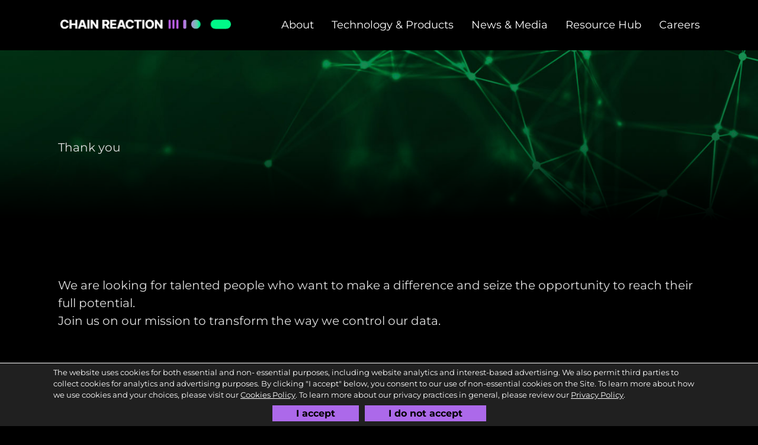

--- FILE ---
content_type: text/html; charset=UTF-8
request_url: http://el3ctrum.io/thank-you/
body_size: 13373
content:

<!DOCTYPE html>
<html lang="en-US">
<head>
    <meta charset="UTF-8">
    <meta name="viewport" content="width=device-width, initial-scale=1.0">
    <meta name="theme-color" content="#2B2B2B">
    <meta http-equiv="X-UA-Compatible" content="IE=edge">
	<META HTTP-EQUIV="Content-type" CONTENT="text/html; charset=UTF-8">

    <link rel="shortcut icon" href="http://el3ctrum.io/wp-content/themes/chain/favicon.ico?v=2" type="image/x-icon">
    <link rel="icon" href="http://el3ctrum.io/wp-content/themes/chain/favicon.ico?v=2" type="image/x-icon">
    <link rel="apple-touch-icon" sizes="180x180" href="http://el3ctrum.io/wp-content/themes/chain/apple-touch-icon.png?v=2">
    <link rel="icon" type="image/png" sizes="32x32" href="http://el3ctrum.io/wp-content/themes/chain/favicon-32x32.png?v=2">
    <link rel="icon" type="image/png" sizes="16x16" href="http://el3ctrum.io/wp-content/themes/chain/favicon-16x16.png?v=2">

    <meta name='robots' content='index, follow, max-image-preview:large, max-snippet:-1, max-video-preview:-1' />
	<style>img:is([sizes="auto" i], [sizes^="auto," i]) { contain-intrinsic-size: 3000px 1500px }</style>
	
	<!-- This site is optimized with the Yoast SEO plugin v26.3 - https://yoast.com/wordpress/plugins/seo/ -->
	<link rel="canonical" href="https://chain-reaction.io/thank-you/" />
	<meta property="og:locale" content="en_US" />
	<meta property="og:type" content="article" />
	<meta property="og:title" content="Thank you - Disrupting Blockchain &amp; Privacy | Chain Reaction" />
	<meta property="og:description" content="We are looking for talented people who want to make a difference and seize the opportunity to reach their full potential. Join us on our mission to transform the way we control our data." />
	<meta property="og:url" content="https://chain-reaction.io/thank-you/" />
	<meta property="og:site_name" content="Disrupting Blockchain &amp; Privacy | Chain Reaction" />
	<meta property="og:image" content="https://chain-reaction.io/wp-content/uploads/2023/01/career_bg02.jpg" />
	<meta property="og:image:width" content="1440" />
	<meta property="og:image:height" content="472" />
	<meta property="og:image:type" content="image/jpeg" />
	<meta name="twitter:card" content="summary_large_image" />
	<script nonce='f6fc299f42' type="application/ld+json" class="yoast-schema-graph">{"@context":"https://schema.org","@graph":[{"@type":"WebPage","@id":"https://chain-reaction.io/thank-you/","url":"https://chain-reaction.io/thank-you/","name":"Thank you - Disrupting Blockchain &amp; Privacy | Chain Reaction","isPartOf":{"@id":"http://www.chain-reaction.io/#website"},"primaryImageOfPage":{"@id":"https://chain-reaction.io/thank-you/#primaryimage"},"image":{"@id":"https://chain-reaction.io/thank-you/#primaryimage"},"thumbnailUrl":"http://el3ctrum.io/wp-content/uploads/2023/01/career_bg02.jpg","datePublished":"2023-01-05T16:45:46+00:00","breadcrumb":{"@id":"https://chain-reaction.io/thank-you/#breadcrumb"},"inLanguage":"en-US","potentialAction":[{"@type":"ReadAction","target":["https://chain-reaction.io/thank-you/"]}]},{"@type":"ImageObject","inLanguage":"en-US","@id":"https://chain-reaction.io/thank-you/#primaryimage","url":"http://el3ctrum.io/wp-content/uploads/2023/01/career_bg02.jpg","contentUrl":"http://el3ctrum.io/wp-content/uploads/2023/01/career_bg02.jpg","width":1440,"height":472},{"@type":"BreadcrumbList","@id":"https://chain-reaction.io/thank-you/#breadcrumb","itemListElement":[{"@type":"ListItem","position":1,"name":"Home","item":"http://www.chain-reaction.io/"},{"@type":"ListItem","position":2,"name":"Thank you"}]},{"@type":"WebSite","@id":"http://www.chain-reaction.io/#website","url":"http://www.chain-reaction.io/","name":"Disrupting Blockchain &amp; Privacy | Chain Reaction","description":"Chain Reaction – Disrupting Blockchain and Privacy","potentialAction":[{"@type":"SearchAction","target":{"@type":"EntryPoint","urlTemplate":"http://www.chain-reaction.io/?s={search_term_string}"},"query-input":{"@type":"PropertyValueSpecification","valueRequired":true,"valueName":"search_term_string"}}],"inLanguage":"en-US"}]}</script>
	<!-- / Yoast SEO plugin. -->


		<style>
			.lazyload,
			.lazyloading {
				max-width: 100%;
			}
		</style>
		<link rel='stylesheet' id='wp-block-library-css' href='http://el3ctrum.io/wp-includes/css/dist/block-library/style.min.css?ver=1752613527' type='text/css' media='all' />
<style id='classic-theme-styles-inline-css' type='text/css'>
/*! This file is auto-generated */
.wp-block-button__link{color:#fff;background-color:#32373c;border-radius:9999px;box-shadow:none;text-decoration:none;padding:calc(.667em + 2px) calc(1.333em + 2px);font-size:1.125em}.wp-block-file__button{background:#32373c;color:#fff;text-decoration:none}
</style>
<link rel='stylesheet' id='contact-form-7-css' href='http://el3ctrum.io/wp-content/plugins/contact-form-7/includes/css/styles.css?ver=1759220519' type='text/css' media='all' />
<style id='contact-form-7-inline-css' type='text/css'>
.wpcf7 .wpcf7-recaptcha iframe {margin-bottom: 0;}.wpcf7 .wpcf7-recaptcha[data-align="center"] > div {margin: 0 auto;}.wpcf7 .wpcf7-recaptcha[data-align="right"] > div {margin: 0 0 0 auto;}
</style>
<link rel='stylesheet' id='main-styles-css' href='http://el3ctrum.io/wp-content/themes/chain/css/styles.min.css?ver=1753778921' type='text/css' media='all' />
<link rel='stylesheet' id='moove_gdpr_frontend-css' href='http://el3ctrum.io/wp-content/plugins/gdpr-cookie-compliance/dist/styles/gdpr-main-nf.css?ver=1763387871' type='text/css' media='all' />
<style id='moove_gdpr_frontend-inline-css' type='text/css'>
				#moove_gdpr_cookie_modal .moove-gdpr-modal-content .moove-gdpr-tab-main h3.tab-title, 
				#moove_gdpr_cookie_modal .moove-gdpr-modal-content .moove-gdpr-tab-main span.tab-title,
				#moove_gdpr_cookie_modal .moove-gdpr-modal-content .moove-gdpr-modal-left-content #moove-gdpr-menu li a, 
				#moove_gdpr_cookie_modal .moove-gdpr-modal-content .moove-gdpr-modal-left-content #moove-gdpr-menu li button,
				#moove_gdpr_cookie_modal .moove-gdpr-modal-content .moove-gdpr-modal-left-content .moove-gdpr-branding-cnt a,
				#moove_gdpr_cookie_modal .moove-gdpr-modal-content .moove-gdpr-modal-footer-content .moove-gdpr-button-holder a.mgbutton, 
				#moove_gdpr_cookie_modal .moove-gdpr-modal-content .moove-gdpr-modal-footer-content .moove-gdpr-button-holder button.mgbutton,
				#moove_gdpr_cookie_modal .cookie-switch .cookie-slider:after, 
				#moove_gdpr_cookie_modal .cookie-switch .slider:after, 
				#moove_gdpr_cookie_modal .switch .cookie-slider:after, 
				#moove_gdpr_cookie_modal .switch .slider:after,
				#moove_gdpr_cookie_info_bar .moove-gdpr-info-bar-container .moove-gdpr-info-bar-content p, 
				#moove_gdpr_cookie_info_bar .moove-gdpr-info-bar-container .moove-gdpr-info-bar-content p a,
				#moove_gdpr_cookie_info_bar .moove-gdpr-info-bar-container .moove-gdpr-info-bar-content a.mgbutton, 
				#moove_gdpr_cookie_info_bar .moove-gdpr-info-bar-container .moove-gdpr-info-bar-content button.mgbutton,
				#moove_gdpr_cookie_modal .moove-gdpr-modal-content .moove-gdpr-tab-main .moove-gdpr-tab-main-content h1, 
				#moove_gdpr_cookie_modal .moove-gdpr-modal-content .moove-gdpr-tab-main .moove-gdpr-tab-main-content h2, 
				#moove_gdpr_cookie_modal .moove-gdpr-modal-content .moove-gdpr-tab-main .moove-gdpr-tab-main-content h3, 
				#moove_gdpr_cookie_modal .moove-gdpr-modal-content .moove-gdpr-tab-main .moove-gdpr-tab-main-content h4, 
				#moove_gdpr_cookie_modal .moove-gdpr-modal-content .moove-gdpr-tab-main .moove-gdpr-tab-main-content h5, 
				#moove_gdpr_cookie_modal .moove-gdpr-modal-content .moove-gdpr-tab-main .moove-gdpr-tab-main-content h6,
				#moove_gdpr_cookie_modal .moove-gdpr-modal-content.moove_gdpr_modal_theme_v2 .moove-gdpr-modal-title .tab-title,
				#moove_gdpr_cookie_modal .moove-gdpr-modal-content.moove_gdpr_modal_theme_v2 .moove-gdpr-tab-main h3.tab-title, 
				#moove_gdpr_cookie_modal .moove-gdpr-modal-content.moove_gdpr_modal_theme_v2 .moove-gdpr-tab-main span.tab-title,
				#moove_gdpr_cookie_modal .moove-gdpr-modal-content.moove_gdpr_modal_theme_v2 .moove-gdpr-branding-cnt a {
					font-weight: inherit				}
			#moove_gdpr_cookie_modal,#moove_gdpr_cookie_info_bar,.gdpr_cookie_settings_shortcode_content{font-family:inherit}#moove_gdpr_save_popup_settings_button{background-color:#373737;color:#fff}#moove_gdpr_save_popup_settings_button:hover{background-color:#000}#moove_gdpr_cookie_info_bar .moove-gdpr-info-bar-container .moove-gdpr-info-bar-content a.mgbutton,#moove_gdpr_cookie_info_bar .moove-gdpr-info-bar-container .moove-gdpr-info-bar-content button.mgbutton{background-color:#ac69ea}#moove_gdpr_cookie_modal .moove-gdpr-modal-content .moove-gdpr-modal-footer-content .moove-gdpr-button-holder a.mgbutton,#moove_gdpr_cookie_modal .moove-gdpr-modal-content .moove-gdpr-modal-footer-content .moove-gdpr-button-holder button.mgbutton,.gdpr_cookie_settings_shortcode_content .gdpr-shr-button.button-green{background-color:#ac69ea;border-color:#ac69ea}#moove_gdpr_cookie_modal .moove-gdpr-modal-content .moove-gdpr-modal-footer-content .moove-gdpr-button-holder a.mgbutton:hover,#moove_gdpr_cookie_modal .moove-gdpr-modal-content .moove-gdpr-modal-footer-content .moove-gdpr-button-holder button.mgbutton:hover,.gdpr_cookie_settings_shortcode_content .gdpr-shr-button.button-green:hover{background-color:#fff;color:#ac69ea}#moove_gdpr_cookie_modal .moove-gdpr-modal-content .moove-gdpr-modal-close i,#moove_gdpr_cookie_modal .moove-gdpr-modal-content .moove-gdpr-modal-close span.gdpr-icon{background-color:#ac69ea;border:1px solid #ac69ea}#moove_gdpr_cookie_info_bar span.moove-gdpr-infobar-allow-all.focus-g,#moove_gdpr_cookie_info_bar span.moove-gdpr-infobar-allow-all:focus,#moove_gdpr_cookie_info_bar button.moove-gdpr-infobar-allow-all.focus-g,#moove_gdpr_cookie_info_bar button.moove-gdpr-infobar-allow-all:focus,#moove_gdpr_cookie_info_bar span.moove-gdpr-infobar-reject-btn.focus-g,#moove_gdpr_cookie_info_bar span.moove-gdpr-infobar-reject-btn:focus,#moove_gdpr_cookie_info_bar button.moove-gdpr-infobar-reject-btn.focus-g,#moove_gdpr_cookie_info_bar button.moove-gdpr-infobar-reject-btn:focus,#moove_gdpr_cookie_info_bar span.change-settings-button.focus-g,#moove_gdpr_cookie_info_bar span.change-settings-button:focus,#moove_gdpr_cookie_info_bar button.change-settings-button.focus-g,#moove_gdpr_cookie_info_bar button.change-settings-button:focus{-webkit-box-shadow:0 0 1px 3px #ac69ea;-moz-box-shadow:0 0 1px 3px #ac69ea;box-shadow:0 0 1px 3px #ac69ea}#moove_gdpr_cookie_modal .moove-gdpr-modal-content .moove-gdpr-modal-close i:hover,#moove_gdpr_cookie_modal .moove-gdpr-modal-content .moove-gdpr-modal-close span.gdpr-icon:hover,#moove_gdpr_cookie_info_bar span[data-href]>u.change-settings-button{color:#ac69ea}#moove_gdpr_cookie_modal .moove-gdpr-modal-content .moove-gdpr-modal-left-content #moove-gdpr-menu li.menu-item-selected a span.gdpr-icon,#moove_gdpr_cookie_modal .moove-gdpr-modal-content .moove-gdpr-modal-left-content #moove-gdpr-menu li.menu-item-selected button span.gdpr-icon{color:inherit}#moove_gdpr_cookie_modal .moove-gdpr-modal-content .moove-gdpr-modal-left-content #moove-gdpr-menu li a span.gdpr-icon,#moove_gdpr_cookie_modal .moove-gdpr-modal-content .moove-gdpr-modal-left-content #moove-gdpr-menu li button span.gdpr-icon{color:inherit}#moove_gdpr_cookie_modal .gdpr-acc-link{line-height:0;font-size:0;color:transparent;position:absolute}#moove_gdpr_cookie_modal .moove-gdpr-modal-content .moove-gdpr-modal-close:hover i,#moove_gdpr_cookie_modal .moove-gdpr-modal-content .moove-gdpr-modal-left-content #moove-gdpr-menu li a,#moove_gdpr_cookie_modal .moove-gdpr-modal-content .moove-gdpr-modal-left-content #moove-gdpr-menu li button,#moove_gdpr_cookie_modal .moove-gdpr-modal-content .moove-gdpr-modal-left-content #moove-gdpr-menu li button i,#moove_gdpr_cookie_modal .moove-gdpr-modal-content .moove-gdpr-modal-left-content #moove-gdpr-menu li a i,#moove_gdpr_cookie_modal .moove-gdpr-modal-content .moove-gdpr-tab-main .moove-gdpr-tab-main-content a:hover,#moove_gdpr_cookie_info_bar.moove-gdpr-dark-scheme .moove-gdpr-info-bar-container .moove-gdpr-info-bar-content a.mgbutton:hover,#moove_gdpr_cookie_info_bar.moove-gdpr-dark-scheme .moove-gdpr-info-bar-container .moove-gdpr-info-bar-content button.mgbutton:hover,#moove_gdpr_cookie_info_bar.moove-gdpr-dark-scheme .moove-gdpr-info-bar-container .moove-gdpr-info-bar-content a:hover,#moove_gdpr_cookie_info_bar.moove-gdpr-dark-scheme .moove-gdpr-info-bar-container .moove-gdpr-info-bar-content button:hover,#moove_gdpr_cookie_info_bar.moove-gdpr-dark-scheme .moove-gdpr-info-bar-container .moove-gdpr-info-bar-content span.change-settings-button:hover,#moove_gdpr_cookie_info_bar.moove-gdpr-dark-scheme .moove-gdpr-info-bar-container .moove-gdpr-info-bar-content button.change-settings-button:hover,#moove_gdpr_cookie_info_bar.moove-gdpr-dark-scheme .moove-gdpr-info-bar-container .moove-gdpr-info-bar-content u.change-settings-button:hover,#moove_gdpr_cookie_info_bar span[data-href]>u.change-settings-button,#moove_gdpr_cookie_info_bar.moove-gdpr-dark-scheme .moove-gdpr-info-bar-container .moove-gdpr-info-bar-content a.mgbutton.focus-g,#moove_gdpr_cookie_info_bar.moove-gdpr-dark-scheme .moove-gdpr-info-bar-container .moove-gdpr-info-bar-content button.mgbutton.focus-g,#moove_gdpr_cookie_info_bar.moove-gdpr-dark-scheme .moove-gdpr-info-bar-container .moove-gdpr-info-bar-content a.focus-g,#moove_gdpr_cookie_info_bar.moove-gdpr-dark-scheme .moove-gdpr-info-bar-container .moove-gdpr-info-bar-content button.focus-g,#moove_gdpr_cookie_info_bar.moove-gdpr-dark-scheme .moove-gdpr-info-bar-container .moove-gdpr-info-bar-content a.mgbutton:focus,#moove_gdpr_cookie_info_bar.moove-gdpr-dark-scheme .moove-gdpr-info-bar-container .moove-gdpr-info-bar-content button.mgbutton:focus,#moove_gdpr_cookie_info_bar.moove-gdpr-dark-scheme .moove-gdpr-info-bar-container .moove-gdpr-info-bar-content a:focus,#moove_gdpr_cookie_info_bar.moove-gdpr-dark-scheme .moove-gdpr-info-bar-container .moove-gdpr-info-bar-content button:focus,#moove_gdpr_cookie_info_bar.moove-gdpr-dark-scheme .moove-gdpr-info-bar-container .moove-gdpr-info-bar-content span.change-settings-button.focus-g,span.change-settings-button:focus,button.change-settings-button.focus-g,button.change-settings-button:focus,#moove_gdpr_cookie_info_bar.moove-gdpr-dark-scheme .moove-gdpr-info-bar-container .moove-gdpr-info-bar-content u.change-settings-button.focus-g,#moove_gdpr_cookie_info_bar.moove-gdpr-dark-scheme .moove-gdpr-info-bar-container .moove-gdpr-info-bar-content u.change-settings-button:focus{color:#ac69ea}#moove_gdpr_cookie_modal .moove-gdpr-branding.focus-g span,#moove_gdpr_cookie_modal .moove-gdpr-modal-content .moove-gdpr-tab-main a.focus-g,#moove_gdpr_cookie_modal .moove-gdpr-modal-content .moove-gdpr-tab-main .gdpr-cd-details-toggle.focus-g{color:#ac69ea}#moove_gdpr_cookie_modal.gdpr_lightbox-hide{display:none}#moove_gdpr_cookie_info_bar .moove-gdpr-info-bar-container .moove-gdpr-info-bar-content a.mgbutton,#moove_gdpr_cookie_info_bar .moove-gdpr-info-bar-container .moove-gdpr-info-bar-content button.mgbutton,#moove_gdpr_cookie_modal .moove-gdpr-modal-content .moove-gdpr-modal-footer-content .moove-gdpr-button-holder a.mgbutton,#moove_gdpr_cookie_modal .moove-gdpr-modal-content .moove-gdpr-modal-footer-content .moove-gdpr-button-holder button.mgbutton,.gdpr-shr-button,#moove_gdpr_cookie_info_bar .moove-gdpr-infobar-close-btn{border-radius:0}
</style>
<link rel="https://api.w.org/" href="http://el3ctrum.io/wp-json/" /><link rel="alternate" title="JSON" type="application/json" href="http://el3ctrum.io/wp-json/wp/v2/pages/271" /><link rel='shortlink' href='http://el3ctrum.io/?p=271' />
<link rel="alternate" title="oEmbed (JSON)" type="application/json+oembed" href="http://el3ctrum.io/wp-json/oembed/1.0/embed?url=http%3A%2F%2Fel3ctrum.io%2Fthank-you%2F" />
<link rel="alternate" title="oEmbed (XML)" type="text/xml+oembed" href="http://el3ctrum.io/wp-json/oembed/1.0/embed?url=http%3A%2F%2Fel3ctrum.io%2Fthank-you%2F&#038;format=xml" />
		<script nonce='61158e1ef6'>
			document.documentElement.className = document.documentElement.className.replace('no-js', 'js');
		</script>
				<style>
			.no-js img.lazyload {
				display: none;
			}

			figure.wp-block-image img.lazyloading {
				min-width: 150px;
			}

			.lazyload,
			.lazyloading {
				--smush-placeholder-width: 100px;
				--smush-placeholder-aspect-ratio: 1/1;
				width: var(--smush-image-width, var(--smush-placeholder-width)) !important;
				aspect-ratio: var(--smush-image-aspect-ratio, var(--smush-placeholder-aspect-ratio)) !important;
			}

						.lazyload, .lazyloading {
				opacity: 0;
			}

			.lazyloaded {
				opacity: 1;
				transition: opacity 400ms;
				transition-delay: 0ms;
			}

					</style>
				<style type="text/css" id="wp-custom-css">
			input#pwbox-853 {
    color: #fff;
}		</style>
		
    <!-- <link rel="stylesheet" href="/css/styles.min.css"> -->

    <!-- <script nonce='07d5f53bcf' src="/js/jquery-3.6.0.min.js"  integrity="sha384-vtXRMe3mGCbOeY7l30aIg8H9p3GdeSe4IFlP6G8JMa7o7lXvnz3GFKzPxzJdPfGK" crossorigin="anonymous"></script> -->

    <script nonce='f5fc1e32aa' async src="https://www.googletagmanager.com/gtag/js?id=G-74RJQM5CBT"></script>
    <script nonce='61158e1ef6'>
      window.dataLayer = window.dataLayer || [];
      function gtag(){dataLayer.push(arguments);}
      gtag('js', new Date());

      gtag('config', 'G-74RJQM5CBT');
    </script>
	  </head>
<body  class="scrollbar">
	
    <header class="header" id="header">
        <div class="container">
            <a href="http://el3ctrum.io" class="header__logo">
                <img data-src="http://el3ctrum.io/wp-content/themes/chain/images/logo.gif" alt="chain-reaction.io" width="296px" src="[data-uri]" class="lazyload" style="--smush-placeholder-width: 1200px; --smush-placeholder-aspect-ratio: 1200/90;">
            </a>
            <nav class="header__menu">
                <ul id="menu-main-menu" class="menu__list"><li id="menu-item-24" class="menu-item menu-item-type-post_type menu-item-object-page menu-item-24"><a href="http://el3ctrum.io/about-chain-reaction/">About</a></li>
<li id="menu-item-26" class="menu-item menu-item-type-post_type menu-item-object-page menu-item-26"><a href="http://el3ctrum.io/hardware-solutions/">Technology &#038; Products</a></li>
<li id="menu-item-25" class="menu-item menu-item-type-post_type menu-item-object-page menu-item-25"><a href="http://el3ctrum.io/news-media/">News &#038; Media</a></li>
<li id="menu-item-89" class="menu-item menu-item-type-post_type menu-item-object-page menu-item-89"><a href="http://el3ctrum.io/resource-hub/">Resource Hub</a></li>
<li id="menu-item-27" class="menu-item menu-item-type-post_type menu-item-object-page menu-item-27"><a href="http://el3ctrum.io/careers/">Careers</a></li>
</ul>            </nav>

            <div class="menu-mobile js-menu-mobile">
                <button class="btn menu-mobile__close js-menu-close" type="button">
                    <span>
                        Close Mobile Menu
                    </span>
                </button>

                <a href="http://el3ctrum.io" class="menu-mobile__logo">
                    <img data-src="http://el3ctrum.io/wp-content/themes/chain/images/logo.gif" alt="chain-reaction.io" width="296px" src="[data-uri]" class="lazyload" style="--smush-placeholder-width: 1200px; --smush-placeholder-aspect-ratio: 1200/90;">
                </a>

                <ul id="menu-main-menu-1" class="menu-mobile__list"><li class="menu-item menu-item-type-post_type menu-item-object-page menu-item-24"><a href="http://el3ctrum.io/about-chain-reaction/">About</a></li>
<li class="menu-item menu-item-type-post_type menu-item-object-page menu-item-26"><a href="http://el3ctrum.io/hardware-solutions/">Technology &#038; Products</a></li>
<li class="menu-item menu-item-type-post_type menu-item-object-page menu-item-25"><a href="http://el3ctrum.io/news-media/">News &#038; Media</a></li>
<li class="menu-item menu-item-type-post_type menu-item-object-page menu-item-89"><a href="http://el3ctrum.io/resource-hub/">Resource Hub</a></li>
<li class="menu-item menu-item-type-post_type menu-item-object-page menu-item-27"><a href="http://el3ctrum.io/careers/">Careers</a></li>
</ul>            </div>

            <button class="btn menu-btn js-menu-btn">
                <span>Menu</span>
            </button>
        </div>
    </header>


    <main class="main">

                            <section class="hero-section hero-section_img hero-section_default lazyload" style="background:inherit; background-size: cover;" data-bg="url(&#039;http://el3ctrum.io/wp-content/uploads/2023/01/career_bg02.jpg&#039;) no-repeat center center">
                <div class="hero-section-title"><div class="container">Thank you</div></div>
            </section>
        
        <div class="container">
            <p>We are looking for talented people who want to make a difference and seize the opportunity to reach their full potential.</p>
<p>Join us on our mission to transform the way we control our data.</p>
        </div>
    </main>

	<footer class="page-footer">
		<div class="container">
			<div class="page-footer__inner">
	            <div class="page-footer__top">
		            <a href="http://el3ctrum.io" class="page-footer__logo">
		                <img data-src="http://el3ctrum.io/wp-content/themes/chain/images/logo_footer.svg" alt="chain-reaction.io" width="208px" src="[data-uri]" class="lazyload">
		            </a>
	            </div>
	            <nav class="page-footer__menu">
	            	<div class="page-footer__head">Company</div>
	                <ul id="menu-footer-menu" class="menu__vert"><li id="menu-item-94" class="menu-item menu-item-type-post_type menu-item-object-page menu-item-94"><a href="http://el3ctrum.io/about-chain-reaction/">About</a></li>
<li id="menu-item-92" class="menu-item menu-item-type-post_type menu-item-object-page menu-item-92"><a href="http://el3ctrum.io/hardware-solutions/">Technology &#038; Products</a></li>
<li id="menu-item-93" class="menu-item menu-item-type-post_type menu-item-object-page menu-item-93"><a href="http://el3ctrum.io/news-media/">News &#038; Media</a></li>
<li id="menu-item-90" class="menu-item menu-item-type-post_type menu-item-object-page menu-item-90"><a href="http://el3ctrum.io/resource-hub/">Resource Hub</a></li>
<li id="menu-item-91" class="menu-item menu-item-type-post_type menu-item-object-page menu-item-91"><a href="http://el3ctrum.io/careers/">Careers</a></li>
</ul>	            </nav>
	            <div class="page-footer__contact page-footer__contact-vert">
				    				        	<div class="page-footer__head">Contact</div>
				        	<a href="https://www.linkedin.com/company/chainreaction11/" rel="nofollow" target="_blank"><span class="icon-linkedin"></span>LinkedIn</a>
<a href="https://twitter.com/chainreactioni0" rel="nofollow" target="_blank"><span class="icon-twitter"></span>Twitter</a>
<a href="/cdn-cgi/l/email-protection#d4bdbab2bb94b7bcb5bdbaf9a6b1b5b7a0bdbbbafabdbb"><span class="icon-mail"></span><span class="__cf_email__" data-cfemail="0b62656d644b68636a626526796e6a687f626465256264">[email&#160;protected]</span></a>				    	                <div class="ct-section__enquiries footer-column">
	                    	                        <div class="ct-section__enquiries-item">
	                            <a href="#" data-role="toggle-modal" data-toggle="#windowfoot1" class="ct-section__button">
	                                <span class="ct-section__button-icon"></span>
	                                <span class="ct-section__button-name">General Inquiries</span>
	                            </a>
	                        </div>
	                    	                    	                        <div class="ct-section__enquiries-item">
	                            <a href="#" data-role="toggle-modal" data-toggle="#windowfoot2" class="ct-section__button">
	                                <span class="ct-section__button-icon"></span>
	                                <span class="ct-section__button-name">Sales Inquiries</span>
	                            </a>
	                        </div>
	                    	                    	                        <div class="ct-section__enquiries-item">
	                            <a href="#" data-role="toggle-modal" data-toggle="#windowfoot3" class="ct-section__button">
	                                <span class="ct-section__button-icon"></span>
	                                <span class="ct-section__button-name">Career Inquiries</span>
	                            </a>
	                        </div>
	                    	                    	                </div>
			    </div>
			</div>
			<div class="page-footer__copy">
		        		            <div class="page-footer__txt">Copyright © 2025 Chain Reaction. All rights reserved.</div>
		        	            <nav class="page-footer__privacy">
	                <ul id="menu-privacy-menu" class="menu__list"><li id="menu-item-117" class="menu-item menu-item-type-post_type menu-item-object-page menu-item-privacy-policy menu-item-117"><a rel="privacy-policy" href="http://el3ctrum.io/privacy-policy/">Privacy Policy</a></li>
<li id="menu-item-118" class="menu-item menu-item-type-post_type menu-item-object-page menu-item-118"><a href="http://el3ctrum.io/terms-of-use/">Terms of Use</a></li>
</ul>	            </nav>
			</div>
		</div>
	</footer>

            <div class="modal-wrapper modal-wrapper-forms" id="windowfoot1" style="display:none;">
            <div class="modal-content">
                <a href="#" class="modal-close"><svg width="22" height="22" viewBox="0 0 22 22" fill="none" xmlns="http://www.w3.org/2000/svg"><path d="M21 1L1 21M1 1L21 21" stroke="white" stroke-width="2" stroke-linecap="round" stroke-linejoin="round"/></svg></a>
                <div class="modal-inner">
                    <h3 class="modal-head">Contact Us</h3>
                    <div class="modal-txt">
<div class="wpcf7 no-js" id="wpcf7-f5-o1" lang="en-US" dir="ltr" data-wpcf7-id="5">
<div class="screen-reader-response"><p role="status" aria-live="polite" aria-atomic="true"></p> <ul></ul></div>
<form action="/thank-you/#wpcf7-f5-o1" method="post" class="wpcf7-form init" aria-label="Contact form" novalidate="novalidate" data-status="init">
<fieldset class="hidden-fields-container"><input type="hidden" name="_wpcf7" value="5" /><input type="hidden" name="_wpcf7_version" value="6.1.2" /><input type="hidden" name="_wpcf7_locale" value="en_US" /><input type="hidden" name="_wpcf7_unit_tag" value="wpcf7-f5-o1" /><input type="hidden" name="_wpcf7_container_post" value="0" /><input type="hidden" name="_wpcf7_posted_data_hash" value="" /><input type="hidden" name="_wpcf7_recaptcha_response" value="" />
</fieldset>
<div class="form-inline">
	<p><span class="wpcf7-form-control-wrap" data-name="text-948"><input size="40" maxlength="400" class="wpcf7-form-control wpcf7-text wpcf7-validates-as-required form-control" aria-required="true" aria-invalid="false" placeholder="Name" value="" type="text" name="text-948" /></span><span class="wpcf7-form-control-wrap" data-name="email-438"><input size="40" maxlength="400" class="wpcf7-form-control wpcf7-email wpcf7-validates-as-required wpcf7-text wpcf7-validates-as-email form-control" aria-required="true" aria-invalid="false" placeholder="Email" value="" type="email" name="email-438" /></span>
	</p>
</div>
<p><span class="wpcf7-form-control-wrap" data-name="textarea-750"><textarea cols="40" rows="10" maxlength="2000" class="wpcf7-form-control wpcf7-textarea wpcf7-validates-as-required form-textarea" aria-required="true" aria-invalid="false" placeholder="Message" name="textarea-750"></textarea></span>
<span class="wpcf7-form-control-wrap recaptcha" data-name="recaptcha"><span data-sitekey="6LcMUSIqAAAAAOIGkOlNYXsI1K3-Q7olf0D2904e" class="wpcf7-form-control wpcf7-recaptcha g-recaptcha"></span>
<noscript>
	<div class="grecaptcha-noscript">
		<iframe src="https://www.google.com/recaptcha/api/fallback?k=6LcMUSIqAAAAAOIGkOlNYXsI1K3-Q7olf0D2904e" frameborder="0" scrolling="no" width="310" height="430">
		</iframe>
		<textarea name="g-recaptcha-response" rows="3" cols="40" placeholder="reCaptcha Response Here">
		</textarea>
	</div>
</noscript>
</span><input class="wpcf7-form-control wpcf7-submit has-spinner btn btn-black" type="submit" value="Send" />
</p><div class="wpcf7-response-output" aria-hidden="true"></div>
</form>
</div>

</div>
                </div>
            </div>
        </div>
                <div class="modal-wrapper modal-wrapper-forms" id="windowfoot2" style="display:none;">
            <div class="modal-content">
                <a href="#" class="modal-close"><svg width="22" height="22" viewBox="0 0 22 22" fill="none" xmlns="http://www.w3.org/2000/svg"><path d="M21 1L1 21M1 1L21 21" stroke="white" stroke-width="2" stroke-linecap="round" stroke-linejoin="round"/></svg></a>
                <div class="modal-inner">
                    <h3 class="modal-head">Sales Inquiries</h3>
                    <div class="modal-txt"><form class="slf-rofm" action="https://webto.salesforce.com/servlet/servlet.WebToLead?encoding=UTF-8" method="POST" name="Phil"><input name="oid" type="hidden" value="00DDn000000H4bQ" /><br />
<input id="00NDn00000f7iJC" maxlength="18" name="00NDn00000f7iJC" size="20" type="hidden" value="701Rm00000XhrEBIAZ" /><input name="retURL" type="hidden" value="https://www.chain-reaction.io/" /></p>
<div class="form-inline"><input id="first_name" class="form-control" maxlength="40" name="first_name" required="" size="20" type="text" placeholder="First Name" /><input id="last_name" class="form-control" maxlength="80" name="last_name" required="" size="20" type="text" placeholder="Last Name" /></div>
<div class="form-inline"><input id="email" class="form-control" maxlength="80" name="email" required="" size="20" type="text" placeholder="Email" /><input id="company" class="form-control" maxlength="40" name="company" size="20" type="text" placeholder="Company" /></div>
<div class="form-inline"><input id="phone" class="form-control" maxlength="40" name="phone" size="20" type="text" placeholder="Phone" /><textarea name="street" placeholder="Street"></textarea></div>
<div class="form-inline">
<p><input id="city" class="form-control" maxlength="40" name="city" size="20" type="text" placeholder="City" /></p>
<div><label for="country_code">Country</label><select id="country_code" class="form-select" name="country_code"><option value="">&#8211;None&#8211;</option><option value="AF">Afghanistan</option><option value="AX">Aland Islands</option><option value="AL">Albania</option><option value="DZ">Algeria</option><option value="AD">Andorra</option><option value="AO">Angola</option><option value="AI">Anguilla</option><option value="AQ">Antarctica</option><option value="AG">Antigua and Barbuda</option><option value="AR">Argentina</option><option value="AM">Armenia</option><option value="AW">Aruba</option><option value="AU">Australia</option><option value="AT">Austria</option><option value="AZ">Azerbaijan</option><option value="BS">Bahamas</option><option value="BH">Bahrain</option><option value="BD">Bangladesh</option><option value="BB">Barbados</option><option value="BY">Belarus</option><option value="BE">Belgium</option><option value="BZ">Belize</option><option value="BJ">Benin</option><option value="BM">Bermuda</option><option value="BT">Bhutan</option><option value="BO">Bolivia, Plurinational State of</option><option value="BQ">Bonaire, Sint Eustatius and Saba</option><option value="BA">Bosnia and Herzegovina</option><option value="BW">Botswana</option><option value="BV">Bouvet Island</option><option value="BR">Brazil</option><option value="IO">British Indian Ocean Territory</option><option value="BN">Brunei Darussalam</option><option value="BG">Bulgaria</option><option value="BF">Burkina Faso</option><option value="BI">Burundi</option><option value="KH">Cambodia</option><option value="CM">Cameroon</option><option value="CA">Canada</option><option value="CV">Cape Verde</option><option value="KY">Cayman Islands</option><option value="CF">Central African Republic</option><option value="TD">Chad</option><option value="CL">Chile</option><option value="CN">China</option><option value="CX">Christmas Island</option><option value="CC">Cocos (Keeling) Islands</option><option value="CO">Colombia</option><option value="KM">Comoros</option><option value="CG">Congo</option><option value="CD">Congo, the Democratic Republic of the</option><option value="CK">Cook Islands</option><option value="CR">Costa Rica</option><option value="CI">Cote d&#8217;Ivoire</option><option value="HR">Croatia</option><option value="CU">Cuba</option><option value="CW">Curaçao</option><option value="CY">Cyprus</option><option value="CZ">Czech Republic</option><option value="DK">Denmark</option><option value="DJ">Djibouti</option><option value="DM">Dominica</option><option value="DO">Dominican Republic</option><option value="EC">Ecuador</option><option value="EG">Egypt</option><option value="SV">El Salvador</option><option value="GQ">Equatorial Guinea</option><option value="ER">Eritrea</option><option value="EE">Estonia</option><option value="ET">Ethiopia</option><option value="FK">Falkland Islands (Malvinas)</option><option value="FO">Faroe Islands</option><option value="FJ">Fiji</option><option value="FI">Finland</option><option value="FR">France</option><option value="GF">French Guiana</option><option value="PF">French Polynesia</option><option value="TF">French Southern Territories</option><option value="GA">Gabon</option><option value="GM">Gambia</option><option value="GE">Georgia</option><option value="DE">Germany</option><option value="GH">Ghana</option><option value="GI">Gibraltar</option><option value="GR">Greece</option><option value="GL">Greenland</option><option value="GD">Grenada</option><option value="GP">Guadeloupe</option><option value="GT">Guatemala</option><option value="GG">Guernsey</option><option value="GN">Guinea</option><option value="GW">Guinea-Bissau</option><option value="GY">Guyana</option><option value="HT">Haiti</option><option value="HM">Heard Island and McDonald Islands</option><option value="VA">Holy See (Vatican City State)</option><option value="HN">Honduras</option><option value="HU">Hungary</option><option value="IS">Iceland</option><option value="IN">India</option><option value="ID">Indonesia</option><option value="IR">Iran, Islamic Republic of</option><option value="IQ">Iraq</option><option value="IE">Ireland</option><option value="IM">Isle of Man</option><option value="IL">Israel</option><option value="IT">Italy</option><option value="JM">Jamaica</option><option value="JP">Japan</option><option value="JE">Jersey</option><option value="JO">Jordan</option><option value="KZ">Kazakhstan</option><option value="KE">Kenya</option><option value="KI">Kiribati</option><option value="KP">Korea, Democratic People&#8217;s Republic of</option><option value="KR">Korea, Republic of</option><option value="KW">Kuwait</option><option value="KG">Kyrgyzstan</option><option value="LA">Lao People&#8217;s Democratic Republic</option><option value="LV">Latvia</option><option value="LB">Lebanon</option><option value="LS">Lesotho</option><option value="LR">Liberia</option><option value="LY">Libyan Arab Jamahiriya</option><option value="LI">Liechtenstein</option><option value="LT">Lithuania</option><option value="LU">Luxembourg</option><option value="MO">Macao</option><option value="MK">Macedonia, the former Yugoslav Republic of</option><option value="MG">Madagascar</option><option value="MW">Malawi</option><option value="MY">Malaysia</option><option value="MV">Maldives</option><option value="ML">Mali</option><option value="MT">Malta</option><option value="MQ">Martinique</option><option value="MR">Mauritania</option><option value="MU">Mauritius</option><option value="YT">Mayotte</option><option value="MX">Mexico</option><option value="MD">Moldova, Republic of</option><option value="MC">Monaco</option><option value="MN">Mongolia</option><option value="ME">Montenegro</option><option value="MS">Montserrat</option><option value="MA">Morocco</option><option value="MZ">Mozambique</option><option value="MM">Myanmar</option><option value="NA">Namibia</option><option value="NR">Nauru</option><option value="NP">Nepal</option><option value="NL">Netherlands</option><option value="NC">New Caledonia</option><option value="NZ">New Zealand</option><option value="NI">Nicaragua</option><option value="NE">Niger</option><option value="NG">Nigeria</option><option value="NU">Niue</option><option value="NF">Norfolk Island</option><option value="NO">Norway</option><option value="OM">Oman</option><option value="PK">Pakistan</option><option value="PS">Palestinian Territory, Occupied</option><option value="PA">Panama</option><option value="PG">Papua New Guinea</option><option value="PY">Paraguay</option><option value="PE">Peru</option><option value="PH">Philippines</option><option value="PN">Pitcairn</option><option value="PL">Poland</option><option value="PT">Portugal</option><option value="QA">Qatar</option><option value="RE">Reunion</option><option value="RO">Romania</option><option value="RU">Russian Federation</option><option value="RW">Rwanda</option><option value="BL">Saint Barthélemy</option><option value="SH">Saint Helena, Ascension and Tristan da Cunha</option><option value="KN">Saint Kitts and Nevis</option><option value="LC">Saint Lucia</option><option value="MF">Saint Martin (French part)</option><option value="PM">Saint Pierre and Miquelon</option><option value="VC">Saint Vincent and the Grenadines</option><option value="WS">Samoa</option><option value="SM">San Marino</option><option value="ST">Sao Tome and Principe</option><option value="SA">Saudi Arabia</option><option value="SN">Senegal</option><option value="RS">Serbia</option><option value="SC">Seychelles</option><option value="SL">Sierra Leone</option><option value="SG">Singapore</option><option value="SX">Sint Maarten (Dutch part)</option><option value="SK">Slovakia</option><option value="SI">Slovenia</option><option value="SB">Solomon Islands</option><option value="SO">Somalia</option><option value="ZA">South Africa</option><option value="GS">South Georgia and the South Sandwich Islands</option><option value="SS">South Sudan</option><option value="ES">Spain</option><option value="LK">Sri Lanka</option><option value="SD">Sudan</option><option value="SR">Suriname</option><option value="SJ">Svalbard and Jan Mayen</option><option value="SZ">Swaziland</option><option value="SE">Sweden</option><option value="CH">Switzerland</option><option value="SY">Syrian Arab Republic</option><option value="TW">Taiwan</option><option value="TJ">Tajikistan</option><option value="TZ">Tanzania, United Republic of</option><option value="TH">Thailand</option><option value="TL">Timor-Leste</option><option value="TG">Togo</option><option value="TK">Tokelau</option><option value="TO">Tonga</option><option value="TT">Trinidad and Tobago</option><option value="TN">Tunisia</option><option value="TR">Turkey</option><option value="TM">Turkmenistan</option><option value="TC">Turks and Caicos Islands</option><option value="TV">Tuvalu</option><option value="UG">Uganda</option><option value="UA">Ukraine</option><option value="AE">United Arab Emirates</option><option value="GB">United Kingdom</option><option value="US">United States</option><option value="UY">Uruguay</option><option value="UZ">Uzbekistan</option><option value="VU">Vanuatu</option><option value="VE">Venezuela, Bolivarian Republic of</option><option value="VN">Viet Nam</option><option value="VG">Virgin Islands, British</option><option value="WF">Wallis and Futuna</option><option value="EH">Western Sahara</option><option value="YE">Yemen</option><option value="ZM">Zambia</option><option value="ZW">Zimbabwe</option></select></div>
</div>
<div class="form-inline">
<p><input id="state" class="form-control" maxlength="20" name="state" size="20" type="text" placeholder="State/Province (text only)" /></p>
<div><label for="lead_source">How did you hear about us?</label><select id="lead_source" class="form-select" name="lead_source"><option value="">&#8211;None&#8211;</option><option value="Social Media">Social Media</option><option value="Referral">Referral</option><option value="Trade Show">Trade Show</option><option value="Web Search">Web Search</option><option value="Other">Other</option></select></div>
</div>
<p><textarea name="description" placeholder="Additional information"></textarea><br />
<input class="btn btn-black" name="submit" type="submit" value="Send" /></p>
</form>
</div>
                </div>
            </div>
        </div>
                <div class="modal-wrapper modal-wrapper-forms" id="windowfoot3" style="display:none;">
            <div class="modal-content">
                <a href="#" class="modal-close"><svg width="22" height="22" viewBox="0 0 22 22" fill="none" xmlns="http://www.w3.org/2000/svg"><path d="M21 1L1 21M1 1L21 21" stroke="white" stroke-width="2" stroke-linecap="round" stroke-linejoin="round"/></svg></a>
                <div class="modal-inner">
                    <h3 class="modal-head">Career Inquiries</h3>
                    <div class="modal-txt">
<div class="wpcf7 no-js" id="wpcf7-f47-o2" lang="en-US" dir="ltr" data-wpcf7-id="47">
<div class="screen-reader-response"><p role="status" aria-live="polite" aria-atomic="true"></p> <ul></ul></div>
<form action="/thank-you/#wpcf7-f47-o2" method="post" class="wpcf7-form init" aria-label="Contact form" enctype="multipart/form-data" novalidate="novalidate" data-status="init">
<fieldset class="hidden-fields-container"><input type="hidden" name="_wpcf7" value="47" /><input type="hidden" name="_wpcf7_version" value="6.1.2" /><input type="hidden" name="_wpcf7_locale" value="en_US" /><input type="hidden" name="_wpcf7_unit_tag" value="wpcf7-f47-o2" /><input type="hidden" name="_wpcf7_container_post" value="0" /><input type="hidden" name="_wpcf7_posted_data_hash" value="" /><input type="hidden" name="_wpcf7_recaptcha_response" value="" />
</fieldset>
<div class="form-inline">
	<p><span class="wpcf7-form-control-wrap" data-name="text-949"><input size="40" maxlength="400" class="wpcf7-form-control wpcf7-text wpcf7-validates-as-required form-control" aria-required="true" aria-invalid="false" placeholder="Name" value="" type="text" name="text-949" /></span><span class="wpcf7-form-control-wrap" data-name="email-439"><input size="40" maxlength="400" class="wpcf7-form-control wpcf7-email wpcf7-validates-as-required wpcf7-text wpcf7-validates-as-email form-control" aria-required="true" aria-invalid="false" placeholder="Email" value="" type="email" name="email-439" /></span>
	</p>
</div>
<p><span class="wpcf7-form-control-wrap" data-name="textarea-751"><textarea cols="40" rows="10" maxlength="2000" class="wpcf7-form-control wpcf7-textarea wpcf7-validates-as-required form-control-textarea" aria-required="true" aria-invalid="false" placeholder="Message" name="textarea-751"></textarea></span><label for="file-731">Upload CV:</label><span class="wpcf7-form-control-wrap" data-name="file-731"><input size="40" class="wpcf7-form-control wpcf7-file wpcf7-validates-as-required form-control-upload" accept=".pdf,.doc,.docx" aria-required="true" aria-invalid="false" type="file" name="file-731" /></span><input class="wpcf7-form-control wpcf7-submit has-spinner btn btn-black" type="submit" value="Send" />
</p><div class="wpcf7-response-output" aria-hidden="true"></div>
</form>
</div>

</div>
                </div>
            </div>
        </div>
        
	<script data-cfasync="false" src="/cdn-cgi/scripts/5c5dd728/cloudflare-static/email-decode.min.js"></script><script nonce='f11daf0879' type="speculationrules">
{"prefetch":[{"source":"document","where":{"and":[{"href_matches":"\/*"},{"not":{"href_matches":["\/wp-*.php","\/wp-admin\/*","\/wp-content\/uploads\/*","\/wp-content\/*","\/wp-content\/plugins\/*","\/wp-content\/themes\/chain\/*","\/*\\?(.+)"]}},{"not":{"selector_matches":"a[rel~=\"nofollow\"]"}},{"not":{"selector_matches":".no-prefetch, .no-prefetch a"}}]},"eagerness":"conservative"}]}
</script>
<script nonce='61158e1ef6'>
              (function(e){
                  var el = document.createElement('script');
                  el.setAttribute('data-account', 'tdm6yBX2iR');
                  el.setAttribute('src', 'https://cdn.userway.org/widget.js');
                  document.body.appendChild(el);
                })();
              </script>	<!--copyscapeskip-->
	<aside id="moove_gdpr_cookie_info_bar" class="moove-gdpr-info-bar-hidden moove-gdpr-align-center moove-gdpr-dark-scheme gdpr_infobar_postion_bottom" aria-label="GDPR Cookie Banner" style="display: none;">
	<div class="moove-gdpr-info-bar-container">
		<div class="moove-gdpr-info-bar-content">
		
<div class="moove-gdpr-cookie-notice">
  <p style="text-align: left">The website uses cookies for both essential and non- essential purposes, including website analytics and interest-based advertising. We also permit third parties to collect cookies for analytics and advertising purposes. By clicking "I accept" below, you consent to our use of non-essential cookies on the Site. To learn more about how we use cookies and your choices, please visit our <a href="https://chain-reaction.io/cookie-policy/">Cookies Policy</a>. To learn more about our privacy practices in general, please review our <a href="https://chain-reaction.io/privacy-policy/">Privacy Policy</a>.</p>
</div>
<!--  .moove-gdpr-cookie-notice -->
		
<div class="moove-gdpr-button-holder">
			<button class="mgbutton moove-gdpr-infobar-allow-all gdpr-fbo-0" aria-label="I accept" >I accept</button>
						<button class="mgbutton moove-gdpr-infobar-reject-btn gdpr-fbo-1 "  aria-label="I do not accept">I do not accept</button>
			</div>
<!--  .button-container -->
		</div>
		<!-- moove-gdpr-info-bar-content -->
	</div>
	<!-- moove-gdpr-info-bar-container -->
	</aside>
	<!-- #moove_gdpr_cookie_info_bar -->
	<!--/copyscapeskip-->
<script nonce='f24ff9f5e6' type="text/javascript" src="http://el3ctrum.io/wp-includes/js/dist/hooks.min.js?ver=1745587998" id="wp-hooks-js"></script>
<script nonce='75eff331df' type="text/javascript" src="http://el3ctrum.io/wp-includes/js/dist/i18n.min.js?ver=1725372425" id="wp-i18n-js"></script>
<script nonce='e7d2e9a108' type="text/javascript" id="wp-i18n-js-after">
/* <![CDATA[ */
wp.i18n.setLocaleData( { 'text direction\u0004ltr': [ 'ltr' ] } );
/* ]]> */
</script>
<script nonce='ad969c0852' type="text/javascript" src="http://el3ctrum.io/wp-content/plugins/contact-form-7/includes/swv/js/index.js?ver=1759220519" id="swv-js"></script>
<script nonce='68a6f011e7' type="text/javascript" id="contact-form-7-js-before">
/* <![CDATA[ */
var wpcf7 = {
    "api": {
        "root": "http:\/\/el3ctrum.io\/wp-json\/",
        "namespace": "contact-form-7\/v1"
    }
};
/* ]]> */
</script>
<script nonce='869a6f5dc7' type="text/javascript" src="http://el3ctrum.io/wp-content/plugins/contact-form-7/includes/js/index.js?ver=1759220519" id="contact-form-7-js"></script>
<script nonce='86a832686a' type="text/javascript" src="http://el3ctrum.io/wp-content/themes/chain/js/jquery-3.6.0.min.js?ver=1673872150" id="jquery-js"></script>
<script nonce='961dbdde50' type="text/javascript" src="http://el3ctrum.io/wp-content/themes/chain/js/scripts.min.js?ver=1726496495" id="main-scripts-js"></script>
<script nonce='bda48e55c4' type="text/javascript" id="smush-lazy-load-js-before">
/* <![CDATA[ */
var smushLazyLoadOptions = {"autoResizingEnabled":false,"autoResizeOptions":{"precision":5,"skipAutoWidth":true}};
/* ]]> */
</script>
<script nonce='565f91b133' type="text/javascript" src="http://el3ctrum.io/wp-content/plugins/wp-smushit/app/assets/js/smush-lazy-load.min.js?ver=1763387886" id="smush-lazy-load-js"></script>
<script nonce='c38ef5ead4' type="text/javascript" id="moove_gdpr_frontend-js-extra">
/* <![CDATA[ */
var moove_frontend_gdpr_scripts = {"ajaxurl":"http:\/\/el3ctrum.io\/wp-admin\/admin-ajax.php","post_id":"271","plugin_dir":"http:\/\/el3ctrum.io\/wp-content\/plugins\/gdpr-cookie-compliance","show_icons":"all","is_page":"1","ajax_cookie_removal":"false","strict_init":"2","enabled_default":{"strict":1,"third_party":0,"advanced":0,"performance":0,"preference":0},"geo_location":"false","force_reload":"false","is_single":"","hide_save_btn":"false","current_user":"0","cookie_expiration":"365","script_delay":"2000","close_btn_action":"3","close_btn_rdr":"","scripts_defined":"{\"cache\":true,\"header\":\"\",\"body\":\"\",\"footer\":\"\",\"thirdparty\":{\"header\":\"\",\"body\":\"\",\"footer\":\"\"},\"strict\":{\"header\":\"\",\"body\":\"\",\"footer\":\"\"},\"advanced\":{\"header\":\"\",\"body\":\"\",\"footer\":\"\"}}","gdpr_scor":"true","wp_lang":"","wp_consent_api":"false","gdpr_nonce":"9eac117b54"};
/* ]]> */
</script>
<script nonce='57a2128310' type="text/javascript" src="http://el3ctrum.io/wp-content/plugins/gdpr-cookie-compliance/dist/scripts/main.js?ver=1763387871" id="moove_gdpr_frontend-js"></script>
<script nonce='df9666ee67' type="text/javascript" id="moove_gdpr_frontend-js-after">
/* <![CDATA[ */
var gdpr_consent__strict = "false"
var gdpr_consent__thirdparty = "false"
var gdpr_consent__advanced = "false"
var gdpr_consent__performance = "false"
var gdpr_consent__preference = "false"
var gdpr_consent__cookies = ""
/* ]]> */
</script>
<script nonce='283d3bcbe1' type="text/javascript" src="http://el3ctrum.io/wp-content/plugins/wpcf7-recaptcha/assets/js/wpcf7-recaptcha-controls.js?ver=1745588044" id="wpcf7-recaptcha-controls-js"></script>
<script nonce='2ddf8136dc' type="text/javascript" id="google-recaptcha-js-extra">
/* <![CDATA[ */
var wpcf7iqfix = {"recaptcha_empty":"Please verify that you are not a robot.","response_err":"wpcf7-recaptcha: Could not verify reCaptcha response."};
/* ]]> */
</script>
<script nonce='fc1e7222b1' type="text/javascript" src="https://www.google.com/recaptcha/api.js?hl=en_US&amp;onload=recaptchaCallback&amp;render=explicit&amp;ver=2.0" id="google-recaptcha-js"></script>

    
	<!--copyscapeskip-->
	<!-- V1 -->
	<dialog id="moove_gdpr_cookie_modal" class="gdpr_lightbox-hide" aria-modal="true" aria-label="GDPR Settings Screen">
	<div class="moove-gdpr-modal-content moove-clearfix logo-position-left moove_gdpr_modal_theme_v1">
				<div class="moove-gdpr-modal-left-content">
		
<div class="moove-gdpr-company-logo-holder">
	<img data-src="https://chain-reaction.io/wp-content/plugins/gdpr-cookie-compliance/dist/images/gdpr-logo.png" alt="Disrupting Blockchain &amp; Privacy | Chain Reaction "   width="350"  height="233"  class="img-responsive lazyload" src="[data-uri]" style="--smush-placeholder-width: 350px; --smush-placeholder-aspect-ratio: 350/233;" />
</div>
<!--  .moove-gdpr-company-logo-holder -->
		<ul id="moove-gdpr-menu">
			
<li class="menu-item-on menu-item-privacy_overview menu-item-selected">
	<button data-href="#privacy_overview" class="moove-gdpr-tab-nav" aria-label="Privacy Overview">
	<span class="gdpr-nav-tab-title">Privacy Overview</span>
	</button>
</li>

	<li class="menu-item-strict-necessary-cookies menu-item-off">
	<button data-href="#strict-necessary-cookies" class="moove-gdpr-tab-nav" aria-label="Strictly Necessary Cookies">
		<span class="gdpr-nav-tab-title">Strictly Necessary Cookies</span>
	</button>
	</li>





		</ul>
		
<div class="moove-gdpr-branding-cnt">
			<a href="https://wordpress.org/plugins/gdpr-cookie-compliance/" rel="noopener noreferrer" target="_blank" class='moove-gdpr-branding'>Powered by&nbsp; <span>GDPR Cookie Compliance</span></a>
		</div>
<!--  .moove-gdpr-branding -->
		</div>
		<!--  .moove-gdpr-modal-left-content -->
		<div class="moove-gdpr-modal-right-content">
		<div class="moove-gdpr-modal-title">
			 
		</div>
		<!-- .moove-gdpr-modal-ritle -->
		<div class="main-modal-content">

			<div class="moove-gdpr-tab-content">
			
<div id="privacy_overview" class="moove-gdpr-tab-main">
		<span class="tab-title">Privacy Overview</span>
		<div class="moove-gdpr-tab-main-content">
	<p>This website uses cookies so that we can provide you with the best user experience possible. Cookie information is stored in your browser and performs functions such as recognising you when you return to our website and helping our team to understand which sections of the website you find most interesting and useful.</p>
		</div>
	<!--  .moove-gdpr-tab-main-content -->

</div>
<!-- #privacy_overview -->
			
  <div id="strict-necessary-cookies" class="moove-gdpr-tab-main" style="display:none">
    <span class="tab-title">Strictly Necessary Cookies</span>
    <div class="moove-gdpr-tab-main-content">
      <p>Strictly Necessary Cookie should be enabled at all times so that we can save your preferences for cookie settings.</p>
      <div class="moove-gdpr-status-bar ">
        <div class="gdpr-cc-form-wrap">
          <div class="gdpr-cc-form-fieldset">
            <label class="cookie-switch" for="moove_gdpr_strict_cookies">    
              <span class="gdpr-sr-only">Enable or Disable Cookies</span>        
              <input type="checkbox" aria-label="Strictly Necessary Cookies"  value="check" name="moove_gdpr_strict_cookies" id="moove_gdpr_strict_cookies">
              <span class="cookie-slider cookie-round gdpr-sr" data-text-enable="Enabled" data-text-disabled="Disabled">
                <span class="gdpr-sr-label">
                  <span class="gdpr-sr-enable">Enabled</span>
                  <span class="gdpr-sr-disable">Disabled</span>
                </span>
              </span>
            </label>
          </div>
          <!-- .gdpr-cc-form-fieldset -->
        </div>
        <!-- .gdpr-cc-form-wrap -->
      </div>
      <!-- .moove-gdpr-status-bar -->
                                              
    </div>
    <!--  .moove-gdpr-tab-main-content -->
  </div>
  <!-- #strict-necesarry-cookies -->
			
			
									
			</div>
			<!--  .moove-gdpr-tab-content -->
		</div>
		<!--  .main-modal-content -->
		<div class="moove-gdpr-modal-footer-content">
			<div class="moove-gdpr-button-holder">
						<button class="mgbutton moove-gdpr-modal-allow-all button-visible" aria-label="Enable All">Enable All</button>
								<button class="mgbutton moove-gdpr-modal-reject-all button-visible" aria-label="Reject All">Reject All</button>
								<button class="mgbutton moove-gdpr-modal-save-settings button-visible" aria-label="Save Changes">Save Changes</button>
				</div>
<!--  .moove-gdpr-button-holder -->
		</div>
		<!--  .moove-gdpr-modal-footer-content -->
		</div>
		<!--  .moove-gdpr-modal-right-content -->

		<div class="moove-clearfix"></div>

	</div>
	<!--  .moove-gdpr-modal-content -->
	</dialog>
	<!-- #moove_gdpr_cookie_modal -->
	<!--/copyscapeskip-->
	<!-- <script nonce='d484ccfa32' src="/js/scripts.min.js"></script> -->
	<style>
	.modal-content {
	    max-height: 95%;
	    overflow: auto;
  		scrollbar-color: #79FB8E #1b1b1b;
  		scrollbar-width: thin;
	}
	.modal-content::-webkit-scrollbar{
		width: 10px;
		left:-25px;
	}
	.modal-content::-webkit-scrollbar-track {
		background-color: #1b1b1b;
  		border-radius: 1rem;
		margin: 45px;
	}
	.modal-content::-webkit-scrollbar-thumb {
	  background-color: #79FB8E;
	  border-radius: 1rem;
	}
	.blog-section__title{
	  min-height: 110px;
	}
	</style>
	<script nonce='0e312c6eda' type="text/javascript"> _linkedin_partner_id = "8525633"; window._linkedin_data_partner_ids = window._linkedin_data_partner_ids || []; window._linkedin_data_partner_ids.push(_linkedin_partner_id); </script><script nonce='0e312c6eda' type="text/javascript"> (function(l) { if (!l){window.lintrk = function(a,b){window.lintrk.q.push([a,b])}; window.lintrk.q=[]} var s = document.getElementsByTagName("script")[0]; var b = document.createElement("script"); b.type = "text/javascript";b.async = true; b.src = "https://snap.licdn.com/li.lms-analytics/insight.min.js"; s.parentNode.insertBefore(b, s);})(window.lintrk); </script> <noscript> <img height="1" width="1" style="display:none;" alt="" src="https://px.ads.linkedin.com/collect/?pid=8525633&fmt=gif" /> </noscript><script defer src="https://static.cloudflareinsights.com/beacon.min.js/vcd15cbe7772f49c399c6a5babf22c1241717689176015" integrity="sha512-ZpsOmlRQV6y907TI0dKBHq9Md29nnaEIPlkf84rnaERnq6zvWvPUqr2ft8M1aS28oN72PdrCzSjY4U6VaAw1EQ==" nonce="f6fc299f42" data-cf-beacon='{"version":"2024.11.0","token":"a6d36ee23fa24435af90dd3596159203","r":1,"server_timing":{"name":{"cfCacheStatus":true,"cfEdge":true,"cfExtPri":true,"cfL4":true,"cfOrigin":true,"cfSpeedBrain":true},"location_startswith":null}}' crossorigin="anonymous"></script>
</body>
</html>


--- FILE ---
content_type: text/css
request_url: http://el3ctrum.io/wp-content/themes/chain/css/styles.min.css?ver=1753778921
body_size: 31123
content:
.owl-carousel,.owl-carousel .owl-item{-webkit-tap-highlight-color:transparent;position:relative}.owl-carousel{display:none;width:100%;z-index:1}.owl-carousel .owl-stage{position:relative;-ms-touch-action:pan-Y;touch-action:manipulation;-moz-backface-visibility:hidden}.owl-carousel .owl-stage:after{content:".";display:block;clear:both;visibility:hidden;line-height:0;height:0}.owl-carousel .owl-stage-outer{position:relative;overflow:hidden;-webkit-transform:translate3d(0,0,0)}.owl-carousel .owl-item,.owl-carousel .owl-wrapper{-webkit-backface-visibility:hidden;-moz-backface-visibility:hidden;-ms-backface-visibility:hidden;-webkit-transform:translate3d(0,0,0);-moz-transform:translate3d(0,0,0);-ms-transform:translate3d(0,0,0)}.owl-carousel .owl-item{min-height:1px;float:left;-webkit-backface-visibility:hidden;-webkit-touch-callout:none}.owl-carousel .owl-item img{display:block;width:100%}.owl-carousel .owl-dots.disabled,.owl-carousel .owl-nav.disabled{display:none}.no-js .owl-carousel,.owl-carousel.owl-loaded{display:block}.owl-carousel .owl-dot,.owl-carousel .owl-nav .owl-next,.owl-carousel .owl-nav .owl-prev{cursor:pointer;-webkit-user-select:none;-khtml-user-select:none;-moz-user-select:none;-ms-user-select:none;user-select:none}.owl-carousel .owl-nav button.owl-next,.owl-carousel .owl-nav button.owl-prev,.owl-carousel button.owl-dot{background:0 0;color:inherit;border:none;padding:0!important;font:inherit}.owl-carousel.owl-loading{opacity:0;display:block}.owl-carousel.owl-hidden{opacity:0}.owl-carousel.owl-refresh .owl-item{visibility:hidden}.owl-carousel.owl-drag .owl-item{-ms-touch-action:pan-y;touch-action:pan-y;-webkit-user-select:none;-moz-user-select:none;-ms-user-select:none;user-select:none}.owl-carousel.owl-grab{cursor:move;cursor:grab}.owl-carousel.owl-rtl{direction:rtl}.owl-carousel.owl-rtl .owl-item{float:right}.owl-carousel .animated{animation-duration:1s;animation-fill-mode:both}.owl-carousel .owl-animated-in{z-index:0}.owl-carousel .owl-animated-out{z-index:1}.owl-carousel .fadeOut{animation-name:fadeOut}@keyframes fadeOut{0%{opacity:1}100%{opacity:0}}.owl-height{transition:height .5s ease-in-out}.owl-carousel .owl-item .owl-lazy{opacity:0;transition:opacity .4s ease}.owl-carousel .owl-item .owl-lazy:not([src]),.owl-carousel .owl-item .owl-lazy[src^=""]{max-height:0}.owl-carousel .owl-item img.owl-lazy{transform-style:preserve-3d}.owl-carousel .owl-video-wrapper{position:relative;height:100%;background:#000}.owl-carousel .owl-video-play-icon{position:absolute;height:80px;width:80px;left:50%;top:50%;margin-left:-40px;margin-top:-40px;background:url(owl.video.play.png) no-repeat;cursor:pointer;z-index:1;-webkit-backface-visibility:hidden;transition:transform .1s ease}.owl-carousel .owl-video-play-icon:hover{-ms-transform:scale(1.3,1.3);transform:scale(1.3,1.3)}.owl-carousel .owl-video-playing .owl-video-play-icon,.owl-carousel .owl-video-playing .owl-video-tn{display:none}.owl-carousel .owl-video-tn{opacity:0;height:100%;background-position:center center;background-repeat:no-repeat;background-size:contain;transition:opacity .4s ease}.owl-carousel .owl-video-frame{position:relative;z-index:1;height:100%;width:100%}@font-face{font-family:icomoon;src:url('../css/fonts/icomoon/icomoon.eot');src:url('../css/fonts/icomoon/icomoon.eot') format('embedded-opentype'),url('../css/fonts/icomoon/icomoon.ttf') format('truetype'),url('../css/fonts/icomoon/icomoon.woff') format('woff'),url('../css/fonts/icomoon/icomoon.svg') format('svg');font-weight:400;font-style:normal;font-display:block}@font-face{font-family:'Gill Sans';src:url('../css/fonts/Gill-Sans-Font/GILLSANS.eot');src:local('☺'),url('../css/fonts/Gill-Sans-Font/GILLSANS.woff') format('woff'),url('../css/fonts/Gill-Sans-Font/GILLSANS.ttf') format('truetype'),url('../css/fonts/Gill-Sans-Font/GILLSANS.svg') format('svg');font-weight:400;font-style:normal}@font-face{font-family:Montserrat;font-style:normal;font-weight:400;src:local(""),url("../css/fonts/Montserrat/Montserrat-Regular.woff2") format("woff2"),url("../css/fonts/Montserrat/Montserrat-Regular.woff") format("woff");font-display:swap}@font-face{font-family:Montserrat;font-style:normal;font-weight:500;src:local(""),url("../css/fonts/Montserrat/Montserrat-Bold.woff2") format("woff2"),url("../css/fonts/Montserrat/Montserrat-Bold.woff") format("woff");font-display:swap}.transition-all{-webkit-transition:all .3s ease-out;-moz-transition:all .3s ease-out;-o-transition:all .3s ease-out;transition:all .3s ease-out}.flex{display:-webkit-flex;display:-ms-flexbox;display:flex}.justify-content-start{-webkit-justify-content:flex-start;-moz-justify-content:flex-start;-ms-justify-content:flex-start;justify-content:flex-start}.justify-content-end{-webkit-justify-content:flex-end;-moz-justify-content:flex-end;-ms-justify-content:flex-end;justify-content:flex-end}.justify-content-center{-webkit-justify-content:center;-moz-justify-content:center;-ms-justify-content:center;justify-content:center}.justify-content-between{-webkit-justify-content:space-between;-moz-justify-content:space-between;-ms-justify-content:space-between;justify-content:space-between}.justify-content-around{-webkit-justify-content:space-around;-moz-justify-content:space-around;-ms-justify-content:space-around;justify-content:space-around}.align-items-start{-webkit-align-items:flex-start;-moz-align-items:flex-start;-ms-align-items:flex-start;align-items:flex-start}.align-items-end{-webkit-align-items:flex-end;-moz-align-items:flex-end;-ms-align-items:flex-end;align-items:flex-end}.align-items-center{-webkit-align-items:center;-moz-align-items:center;-ms-align-items:center;align-items:center}.align-items-baseline{-webkit-align-items:baseline;-moz-align-items:baseline;-ms-align-items:baseline;align-items:baseline}.align-items-stretch{-webkit-align-items:stretch;-moz-align-items:stretch;-ms-align-items:stretch;align-items:stretch}.flex-direction-row{-webkit-flex-direction:row;-moz-flex-direction:row;-ms-flex-direction:row;flex-direction:row}.flex-direction-row-reverse{-webkit-flex-direction:row-reverse;-moz-flex-direction:row-reverse;-ms-flex-direction:row-reverse;flex-direction:row-reverse}.flex-direction-column{-webkit-flex-direction:column;-moz-flex-direction:column;-ms-flex-direction:column;flex-direction:column}.flex-direction-column-reverse{-webkit-flex-direction:column-reverse;-moz-flex-direction:column-reverse;-ms-flex-direction:column-reverse;flex-direction:column-reverse}.flex-wrap-wrap{-webkit-flex-wrap:wrap;-moz-flex-wrap:wrap;-ms-flex-wrap:wrap;flex-wrap:wrap}.flex-wrap-nowrap{-webkit-flex-wrap:nowrap;-moz-flex-wrap:nowrap;-ms-flex-wrap:nowrap;flex-wrap:nowrap}.box-sizing-border{-webkit-box-sizing:border-box;-moz-box-sizing:border-box;box-sizing:border-box}.grid-two-column{display:grid;align-items:start}@media (min-width:992px){.grid-two-column{grid-template-columns:56% 44%;grid-gap:0 7.1rem}}*{-webkit-box-sizing:border-box;-moz-box-sizing:border-box;box-sizing:border-box}html{font-size:.625em}body,html{margin:0;padding:0;min-height:100%}abbr,address,article,aside,audio,b,blockquote,body,canvas,caption,cite,code,dd,del,details,dfn,div,dl,dt,em,fieldset,figcaption,figure,footer,form,h1,h2,h3,h4,h5,h6,header,hgroup,html,i,iframe,img,ins,kbd,label,legend,li,mark,menu,nav,object,ol,p,pre,q,samp,section,small,span,strong,sub,summary,sup,table,tbody,td,tfoot,th,thead,time,tr,ul,var,video{margin:0;padding:0;border:0;outline:0;vertical-align:baseline}article,aside,details,figcaption,figure,footer,header,hgroup,main,nav,section,summary{display:block}a,a:focus{text-decoration:none;color:#fff}a:active,a:hover{outline:0;color:#79fb8e;text-decoration:none}b,strong{font-weight:600}dfn,em{font-weight:400;font-style:italic}hr{-moz-box-sizing:content-box;box-sizing:content-box;height:0}code,kbd,pre,samp{font-family:monospace,serif;font-size:1em}pre{white-space:pre-wrap}q{quotes:"\201C" "\201D" "\2018" "\2019"}small{font-size:80%}sub,sup{font-size:75%;line-height:0;position:relative;vertical-align:baseline}sup{top:-.5em}sub{bottom:-.25em}img{border:0;outline:0;display:inline-block;max-width:100%}button,html input[type=button],input[type=reset],input[type=submit]{-webkit-appearance:button;cursor:pointer}button[disabled],html input[disabled]{cursor:default}button::-moz-focus-inner,input::-moz-focus-inner{border:0;padding:0}input{line-height:normal}input[type=checkbox],input[type=radio]{box-sizing:border-box;padding:0}input[type=search]{-webkit-appearance:textfield;-moz-box-sizing:content-box;-webkit-box-sizing:content-box;box-sizing:content-box}input[type=search]::-webkit-search-cancel-button,input[type=search]::-webkit-search-decoration{-webkit-appearance:none}button::-moz-focus-inner,input::-moz-focus-inner{border:0;padding:0}textarea{overflow:auto;vertical-align:top;width:100%!important;min-width:100%;max-width:100%!important;min-height:11.3rem}table{border-collapse:collapse;border-spacing:0}ol,ul{margin:0;padding:0;list-style-type:none}h1,h2,h3,h4,h5,h6{margin:0;font-weight:400;font-style:normal}::-webkit-input-placeholder{color:#dedede;font-family:Montserrat,sans-serif}::-moz-placeholder{color:#dedede;font-family:Montserrat,sans-serif}:-ms-input-placeholder{color:#dedede;font-family:Montserrat,sans-serif}:-moz-placeholder{color:#dedede;font-family:Montserrat,sans-serif}html{--main-color:#ffffff;--dark-color:#000000;--light-color:#1B1B1B;--green-color:#79FB8E}body{position:relative;margin:0;width:100%;min-width:320px;font-size:2rem;line-height:1.5;font-family:Montserrat,sans-serif;color:#dedede;background:#000}.container{max-width:100%;display:block;position:relative;margin:0 auto;padding:0 1.9rem}@media (min-width:1160px){.container{max-width:1160px;padding:0 3.8rem}}.container-mini{max-width:100%;position:relative;margin:0 auto;padding:0 1.5rem}@media (min-width:992px){.container-mini{max-width:811px;padding:0}}.container-xs{max-width:100%;position:relative;margin:0 auto;padding:0 1.5rem}@media (min-width:1000px){.container-xs{max-width:1000px;padding:0}}.mobile-only{display:inline-block!important}@media (min-width:992px){.mobile-only{display:none!important}}.desktop-only{display:none!important}@media (min-width:992px){.desktop-only{display:inline-block!important}}.overflow-hidden{overflow:hidden}.white-txt{color:#fff}.green-txt{color:#79fb8e}.text-center{text-align:center}.text-left{text-align:left}.text-right{text-align:right}.text-justify{text-align:justify}.section-title{font-family:Montserrat,sans-serif;font-style:normal;font-weight:400;font-size:3.4rem;line-height:1.2;color:#fff;margin-bottom:1rem;margin-top:0}@media (min-width:992px){.section-title{font-size:3.4rem}}h1,h2,h3,h4,h5,h6{font-family:Montserrat,sans-serif;font-style:normal;font-weight:600;line-height:1.2307;margin-bottom:3.9rem;margin-top:3.9rem;color:#fff}h1{font-size:4rem}@media (min-width:992px){h1{font-size:6.5rem}}h2{font-size:3.4rem}@media (min-width:992px){h2{font-size:4rem}}h3{font-size:3rem}@media (min-width:992px){h3{font-size:3.4rem}}h4{font-size:2.2rem}@media (min-width:992px){h4{font-size:3rem}}h6{font-size:1.8rem}.single-main{background:#fff;color:#292929;padding:3.25rem 0 2.3rem;-webkit-font-smoothing:antialiased;-moz-osx-font-smoothing:grayscale}@media (min-width:992px){.single-main{padding:6.5rem 0 4.6rem}}.single-main h1,.single-main h2,.single-main h3,.single-main h4,.single-main h5,.single-main h6{color:#000;margin-bottom:3.6rem;margin-top:3.6rem}.single-main h1{margin-top:0;margin-bottom:0}.single-main h3,.single-main h4,.single-main h5,.single-main h6{font-weight:400}.single-main p{font-weight:400;font-size:2rem;line-height:1.5;text-align:justify;color:#292929;margin-bottom:3.6rem}.single-main img{margin-bottom:4.6rem}.single-main p img{margin-bottom:0}.single-main p img.alignright{float:right;margin-left:20px}.single-main p img.alignleft{float:left;margin-right:20px}@media (max-width:768px){.single-main p img.alignleft,.single-main p img.alignright{float:none;display:block;margin:0 auto 20px auto}}.single-main p img.aligncenter{display:block;margin:0 auto}.single-main ol,.single-main ul{padding:0;list-style-type:disc;margin:0 0 3.9rem;font-weight:400;padding-left:3rem}.single-main ol li,.single-main ul li{margin-bottom:.3rem}.single-main ol{list-style-type:decimal}.single-main a{color:#000;white-space:initial;display:inline;word-wrap:break-word}.single-main a:hover{color:#79fb8e}.single-main table{border:1px solid #8c909b}.single-main table td{padding:1rem;border-bottom:1px solid #8c909b}@media (max-width:992px){.single-main .gallery.gallery-columns-3 .gallery-item{width:49%!important}}@media (max-width:768px){.single-main .gallery.gallery-columns-3 .gallery-item{width:100%!important}}.single-main .clear{clear:both}[class*=" icon-"],[class^=icon-]{font-family:icomoon!important;speak:never;font-style:normal;font-weight:400;font-variant:normal;text-transform:none;line-height:1;-webkit-font-smoothing:antialiased;-moz-osx-font-smoothing:grayscale}.icon-twitter:before{content:"\e90d"}.icon-left:before{content:"\e90b"}.icon-right:before{content:"\e90c"}.icon-careers-hover:before{content:"\e902";color:#79fb8e}.icon-careers:before{content:"\e903";color:#fff}.icon-sales-hover:before{content:"\e904";color:#79fb8e}.icon-sales:before{content:"\e905";color:#fff}.icon-general-hover:before{content:"\e906";color:#79fb8e}.icon-general:before{content:"\e907";color:#fff}.icon-lnk-hover:before{content:"\e908";color:#79fb8e}.icon-mail-hover:before{content:"\e909";color:#79fb8e}.icon-mail:before{content:"\e900";color:#fff}.icon-linkedin:before{content:"\e901";color:#fff}.icon-upload:before{content:"\e90a";color:#fff}.btn{display:inline-block;text-decoration:none;background:0 0;box-shadow:none}.btn-link{display:inline-block;font-weight:600;font-size:1.8rem;line-height:1.22;color:#fff;-webkit-transition:all .3s ease-out;-moz-transition:all .3s ease-out;-o-transition:all .3s ease-out;transition:all .3s ease-out}.btn-link.active,.btn-link:hover{color:#79fb8e}.btn-black{display:inline-block;text-align:left;font-weight:600;font-size:1.8rem;line-height:1.22;color:#fff;padding:0;background:0 0;-webkit-transition:all .3s ease-out;-moz-transition:all .3s ease-out;-o-transition:all .3s ease-out;transition:all .3s ease-out}.btn-black.active,.btn-black:hover{color:#79fb8e}.btn-white{padding:.6rem 4rem;font-weight:600;font-size:1.8rem;line-height:1.22;color:#000;background:#fff;text-decoration:none}.btn-white.active,.btn-white:hover{color:#fff;background:#ac69ea;text-decoration:none}.menu-btn{text-indent:-9999px;display:none;width:3rem;line-height:1;height:3rem;background:url('[data-uri]') no-repeat center center transparent;background-size:contain;border:none;outline:0;margin-left:1.5rem}@media screen and (max-width:1160px){.menu-btn{display:block}}.menu-mobile{display:none}@media screen and (max-width:1160px){.menu-mobile{position:fixed;top:0;left:0;z-index:2;display:-webkit-flex;display:-ms-flexbox;display:flex;-webkit-flex-direction:column;-moz-flex-direction:column;-ms-flex-direction:column;flex-direction:column;-webkit-align-items:center;-moz-align-items:center;-ms-align-items:center;align-items:center;-webkit-justify-content:flex-start;-moz-justify-content:flex-start;-ms-justify-content:flex-start;justify-content:flex-start;overflow-y:auto;width:100%;height:100%;z-index:20;background:#000;transform:translateX(101%);transition:transform .3s ease;padding:7.5rem 4rem}.menu-mobile.is-opened{transform:none}}.menu-mobile__logo{margin-bottom:4rem;text-align:center;display:block}.menu-mobile__logo img{display:block;width:100%;height:auto}.menu-mobile__list{margin-bottom:1rem}.menu-mobile__list li{display:-webkit-flex;display:-ms-flexbox;display:flex;-webkit-justify-content:center;-moz-justify-content:center;-ms-justify-content:center;justify-content:center}.menu-mobile__list li.menu-item-has-children{-webkit-flex-direction:column;-moz-flex-direction:column;-ms-flex-direction:column;flex-direction:column;-webkit-align-items:center;-moz-align-items:center;-ms-align-items:center;align-items:center}.menu-mobile__list li.menu-item-has-children>a{display:block;position:relative;padding-right:3rem}.menu-mobile__list li.menu-item-has-children>a::after{content:'';background:url('[data-uri]') no-repeat center center transparent;line-height:1;background-size:cover;width:2rem;height:2rem;display:block;position:absolute;right:0;top:50%;margin-top:-1rem;transition:transform .3s ease}.menu-mobile__list li.menu-item-has-children>a.is-active{color:#79fb8e}.menu-mobile__list li.menu-item-has-children>a.is-active::after{transform:rotate(180deg)}.menu-mobile__list li:not(:last-child){margin-bottom:2rem}.menu-mobile__list a{transition:color .3s ease;font-size:1.8rem}.menu-mobile__list .sub-menu{display:none}.menu-mobile__list .sub-menu.is-opened{display:block}.menu-mobile__close{position:fixed;right:2.5rem;top:2.5rem;background:url('[data-uri]') no-repeat center center transparent;background-size:contain;width:3rem;height:3rem;line-height:1;text-indent:-9999px;border:none;outline:0}input,input:focus{outline:0;box-shadow:none;border:none;background:0 0}input:-internal-autofill-selected{background-color:transparent}.wpcf7-spinner{display:none}.wpcf7-form-control-wrap{display:block}.wpcf7-not-valid-tip{color:red;font-size:1.6rem;display:block;margin-top:-3.4rem;font-weight:600}.wpcf7 form.invalid .wpcf7-response-output,.wpcf7 form.payment-required .wpcf7-response-output,.wpcf7 form.sent .wpcf7-response-output,.wpcf7 form.unaccepted .wpcf7-response-output{font-size:1.6rem;border:none;font-weight:600;padding:1rem 0;color:#79fb8e;margin:0}.form-group{display:block}.form-group.required-txt{color:red}.form-inline{display:grid;grid-template-columns:repeat(1,1fr);grid-gap:0 1.8rem}@media (min-width:992px){.form-inline{grid-template-columns:repeat(2,1fr);grid-gap:0 3.7rem}}.form-control,.form-textarea{font-family:Montserrat,sans-serif;display:block;font-style:normal;font-weight:400;border-radius:0;width:100%;background:0 0;text-align:left;padding:1rem 0;font-size:1.4rem;line-height:1.57;color:#e8ebf1;border-bottom:1px solid #585858;margin-bottom:4rem;-webkit-transition:all .3s ease-out;-moz-transition:all .3s ease-out;-o-transition:all .3s ease-out;transition:all .3s ease-out}.form-control:focus,.form-control:hover,.form-textarea:focus,.form-textarea:hover{box-shadow:none;background:0 0;border:none;border-bottom:1px solid #79fb8e}@media (min-width:992px){.form-control,.form-textarea{margin-bottom:4rem}}.form-label{display:block;font-style:normal;font-weight:400;font-size:1.4rem;line-height:1.57;color:#e8ebf1}.form-label.required:after{content:"*";color:red;padding-left:3px}.form-select{width:100%;display:block;padding:1rem 0;border-radius:0;background:#000;border:none;border-bottom:1px solid #585858;font-style:normal;font-weight:400;font-size:1.4rem;line-height:1.57;color:#e8ebf1;margin-bottom:4rem;-webkit-transition:all .3s ease-out;-moz-transition:all .3s ease-out;-o-transition:all .3s ease-out;transition:all .3s ease-out}.form-select:focus,.form-select:focus-visible,.form-select:hover{box-shadow:none;background:#000;border:none;border-bottom:1px solid #79fb8e}.form-control-upload{margin-bottom:4rem;display:inline-block;position:relative;height:4.1rem;padding:.9rem 2.4rem 1.1rem 2.8rem;border:1px solid #585858;-webkit-transition:all .3s ease-out;-moz-transition:all .3s ease-out;-o-transition:all .3s ease-out;transition:all .3s ease-out}.form-control-upload:focus,.form-control-upload:hover{border-color:#79fb8e}select{width:100%;display:block;padding:1rem 0;border-radius:0;background:0 0;border:none;border-bottom:1px solid #585858;font-style:normal;font-weight:400;font-size:1.4rem;line-height:1.57;color:#e8ebf1;margin-bottom:4rem;-webkit-transition:all .3s ease-out;-moz-transition:all .3s ease-out;-o-transition:all .3s ease-out;transition:all .3s ease-out}select:focus,select:focus-visible,select:hover{box-shadow:none;background:0 0;border:none;border-bottom:1px solid #79fb8e}label{font-style:normal;font-weight:400;font-size:1.4rem;line-height:1.57;color:#e8ebf1;margin-bottom:2rem}textarea{font-family:Montserrat,sans-serif;font-style:normal;font-weight:400;border-radius:0;background:0 0;text-align:left;padding:1rem 0;font-size:1.4rem;line-height:1.57;color:#e8ebf1;border:none;border-bottom:1px solid #585858;margin-bottom:2rem;width:100%;max-width:100%;height:4.3rem;min-height:4.3rem;margin-bottom:4rem;-webkit-transition:all .3s ease-out;-moz-transition:all .3s ease-out;-o-transition:all .3s ease-out;transition:all .3s ease-out}textarea:focus,textarea:focus-visible,textarea:hover{box-shadow:none;background:0 0;border:none;border-bottom:1px solid #79fb8e}@media (min-width:992px){textarea{margin-bottom:4rem;width:100%}}#careermodal .form-inline,#window1 .form-inline,#window3 .form-inline,#windowfoot1 .form-inline,#windowfoot3 .form-inline{display:block}#careermodal .form-inline>p,#window1 .form-inline>p,#window3 .form-inline>p,#windowfoot1 .form-inline>p,#windowfoot3 .form-inline>p{display:grid;grid-template-columns:repeat(1,1fr);grid-gap:0 1.8rem}@media (min-width:992px){#careermodal .form-inline>p,#window1 .form-inline>p,#window3 .form-inline>p,#windowfoot1 .form-inline>p,#windowfoot3 .form-inline>p{grid-template-columns:repeat(2,1fr);grid-gap:0 3.7rem}}#moove_gdpr_cookie_info_bar.moove-gdpr-dark-scheme{border:none;background:#131313;padding:.6rem 0 0}#moove_gdpr_cookie_info_bar.moove-gdpr-dark-scheme .moove-gdpr-info-bar-container{padding:0;display:block}#moove_gdpr_cookie_info_bar.moove-gdpr-dark-scheme .moove-gdpr-info-bar-content{position:relative;margin:0 auto;padding:0 1.9rem;-webkit-justify-content:center;-moz-justify-content:center;-ms-justify-content:center;justify-content:center;-webkit-flex-direction:column;-moz-flex-direction:column;-ms-flex-direction:column;flex-direction:column}@media (min-width:1160px){#moove_gdpr_cookie_info_bar.moove-gdpr-dark-scheme .moove-gdpr-info-bar-content{max-width:1160px;padding:0 3.8rem}}#moove_gdpr_cookie_info_bar.moove-gdpr-dark-scheme .moove-gdpr-cookie-notice{margin-bottom:0}#moove_gdpr_cookie_info_bar.moove-gdpr-dark-scheme .moove-gdpr-info-bar-container .moove-gdpr-info-bar-content p,#moove_gdpr_cookie_info_bar.moove-gdpr-dark-scheme .moove-gdpr-info-bar-container .moove-gdpr-info-bar-content p a{font-weight:400;font-size:1.3rem;line-height:1.5;text-align:justify;color:#e8ebf1;margin:0}#moove_gdpr_cookie_info_bar.moove-gdpr-dark-scheme .moove-gdpr-info-bar-container .moove-gdpr-info-bar-content .moove-gdpr-button-holder{padding-left:0;align-items:stretch;-webkit-flex-wrap:wrap;-moz-flex-wrap:wrap;-ms-flex-wrap:wrap;flex-wrap:wrap;-webkit-justify-content:center;-moz-justify-content:center;-ms-justify-content:center;justify-content:center;margin-top:.3rem;margin-bottom:.3rem}#moove_gdpr_cookie_info_bar.moove-gdpr-dark-scheme .moove-gdpr-info-bar-container .moove-gdpr-info-bar-content .moove-gdpr-button-holder a.btn,#moove_gdpr_cookie_info_bar.moove-gdpr-dark-scheme .moove-gdpr-info-bar-container .moove-gdpr-info-bar-content .moove-gdpr-button-holder button{margin:.5rem;text-decoration:none}#moove_gdpr_cookie_info_bar.moove-gdpr-dark-scheme .moove-gdpr-info-bar-container .moove-gdpr-info-bar-content .moove-gdpr-button-holder a.btn{order:3}#moove_gdpr_cookie_info_bar.moove-gdpr-dark-scheme .moove-gdpr-info-bar-container .moove-gdpr-info-bar-content button.mgbutton{margin:.5rem;padding:.4rem 4rem;font-weight:600;font-size:1.6rem;line-height:1.22;color:#000}@media (max-width:768px){#moove_gdpr_cookie_info_bar.moove-gdpr-dark-scheme .moove-gdpr-info-bar-container .moove-gdpr-info-bar-content div.moove-gdpr-cookie-notice{padding-left:0;margin-bottom:0;text-align:center}#moove_gdpr_cookie_info_bar.moove-gdpr-dark-scheme .moove-gdpr-info-bar-container .moove-gdpr-info-bar-content div.moove-gdpr-button-holder{padding-left:0}#moove_gdpr_cookie_info_bar.moove-gdpr-dark-scheme .moove-gdpr-info-bar-container .moove-gdpr-info-bar-content button.mgbutton{width:100%}#moove_gdpr_cookie_info_bar.moove-gdpr-dark-scheme .moove-gdpr-info-bar-container .moove-gdpr-info-bar-content p{text-align:center}}.scrollbar{overflow-y:scroll;scrollbar-color:#79FB8E #1b1b1b;scrollbar-width:thin}.scrollbar::-webkit-scrollbar{width:8px}.scrollbar::-webkit-scrollbar-track{background-color:#1b1b1b;border-radius:1rem}.scrollbar::-webkit-scrollbar-thumb{background-color:#79fb8e;border-radius:1rem}.open-modal{overflow:hidden;height:100%}.modal-wrapper{z-index:1000;position:fixed;overflow:hidden;top:0;left:0;right:0;bottom:0;width:100%;height:100%;background:0 0}.modal-wrapper-forms .slf-rofm .form-inline>p{display:none}.modal-content{display:block;opacity:1;position:fixed;top:5%;bottom:5%;transform:none;height:90%;max-width:100%;left:0;margin-left:0;width:100%;z-index:2000;overflow-y:auto;background:#000;border:1px solid #ae64ed;box-shadow:0 0 22px 11px rgba(174,100,237,.22);border-radius:5.5rem;padding:3rem 2rem 3rem}@media (min-width:1000px){.modal-content{max-width:1000px;left:50%;margin-left:-500px;padding:5.9rem 13.4rem 4.8rem;top:50%;transform:translateY(-50%);bottom:auto;height:auto}}.modal-inner{padding-top:3rem}@media (min-width:480px){.modal-inner{padding-top:0}}.modal-head{line-height:1.29;text-align:left;margin-bottom:3.2rem;margin-top:0}.modal-close{text-decoration:none;display:inline-block;position:absolute;right:5.1rem;top:3.9rem;z-index:3}.modal-solutions .modal-content{padding:2rem 2rem .5rem}@media (min-width:992px){.modal-solutions .modal-content{padding:3rem 2rem 3rem}}.modal-solutions .modal-inner{padding-top:0}@media (min-width:992px){.modal-solutions .modal-inner{padding-top:3rem}}.modal-solutions .modal-close{top:1.2rem}@media (min-width:992px){.modal-solutions .modal-close{top:3.9rem}}.modal-solutions .modal-txt{text-align:justify}.modal-solutions h3,.modal-solutions h4,.modal-solutions h5,.modal-solutions h6{font-weight:400;line-height:1.47;color:#e8ebf1;margin-bottom:2.3rem;position:relative;margin-top:0}.modal-solutions p{font-weight:400;text-align:justify;color:#e8ebf1}.modal-solutions hr{margin-top:1.3rem;height:1px;display:block;width:100%;background:#3d414b;border:none;margin-bottom:1.5rem}@media (min-width:992px){.modal-solutions hr{margin-top:2.3rem;margin-bottom:3rem}}.modal-solutions .grid-two-column+.grid-two-column{clear:both;align-items:start}.modal-solutions .grid-two-column{align-items:start;position:relative}@media (min-width:992px){.modal-solutions .grid-two-column{grid-template-columns:56% 37%}}.modal-solutions .grid-two-column>div:last-child{text-align:center}@media (min-width:992px){.modal-solutions .grid-two-column>div:last-child{text-align:left}}.modal-solutions#solution2 img{width:100%;height:auto}.modal-media .modal-content{padding:4.6rem 8rem 6rem}.modal-media img{width:100%;height:auto}.modal-media h1,.modal-media h2,.modal-media h3,.modal-media h4,.modal-media h5,.modal-media h6{font-weight:400;line-height:1.47;color:#e8ebf1;margin-top:0}.modal-media p{margin-top:1.6rem;font-style:normal;font-weight:400;text-align:justify;color:#e8ebf1}.header{background:#000;width:100%;padding:1.6rem 0 1.9rem}@media (min-width:992px){.header{padding:2.6rem 0 2.9rem}}.header .container{display:-webkit-flex;display:-ms-flexbox;display:flex;-webkit-align-items:center;-moz-align-items:center;-ms-align-items:center;align-items:center;-webkit-justify-content:space-between;-moz-justify-content:space-between;-ms-justify-content:space-between;justify-content:space-between;-webkit-flex-wrap:wrap;-moz-flex-wrap:wrap;-ms-flex-wrap:wrap;flex-wrap:wrap;position:relative}@media (min-width:1160px){.header .container{max-width:1160px}}.header__logo{line-height:1;display:-webkit-flex;display:-ms-flexbox;display:flex;-webkit-align-items:center;-moz-align-items:center;-ms-align-items:center;align-items:center}@media (max-width:480px){.header__logo{width:75%}}.header__menu{display:none}@media screen and (min-width:1160px){.header__menu{display:block}}.header .menu__list{display:-webkit-flex;display:-ms-flexbox;display:flex;-webkit-align-items:center;-moz-align-items:center;-ms-align-items:center;align-items:center;-webkit-justify-content:flex-start;-moz-justify-content:flex-start;-ms-justify-content:flex-start;justify-content:flex-start}.header .menu__list>li>a{display:inline-block;padding:0 1.5rem;font-size:1.8rem;line-height:1.2;text-transform:capitalize;position:relative;font-family:Montserrat,sans-serif;font-style:normal;color:#fff}.header .menu__list>li:last-child a{padding-right:0}.header .menu__list a.active,.header .menu__list a:hover{color:#79fb8e}.header .menu__list .sub-menu{opacity:0;background:#000;box-shadow:4px 4px 13px rgba(255,255,255,.15);padding:1.5rem;position:absolute;z-index:100;min-width:12rem;top:3rem;left:50%;transform:translateX(-50%);-webkit-transition:all .3s ease-out;-moz-transition:all .3s ease-out;-o-transition:all .3s ease-out;transition:all .3s ease-out}.header .menu__list .sub-menu li{margin-bottom:1rem}.header .menu__list .sub-menu li:last-child{margin-bottom:0}.header .menu__list .sub-menu a{font-size:1.8rem;line-height:1.2143;font-style:normal;font-weight:400;color:#fff;display:inline-block}.header .menu__list .sub-menu a.active,.header .menu__list .sub-menu a:hover{color:#79fb8e}.header .menu__list li.menu-item-has-children{position:relative}.header .menu__list li.menu-item-has-children:hover .sub-menu{opacity:1}.header .menu__list li.menu-item-has-children:hover>a:after{transform:rotate(180deg)}.header .menu__list li.menu-item-has-children>a{position:relative;padding-right:4.7rem}.header .menu__list li.menu-item-has-children>a:after{content:'';position:absolute;right:3rem;top:50%;margin-top:-3.5px;width:7px;height:7px;dislay:block;background:url('[data-uri]') no-repeat center center transparent;-webkit-transition:all .3s ease-out;-moz-transition:all .3s ease-out;-o-transition:all .3s ease-out;transition:all .3s ease-out;filter:brightness(0) invert(1)}.hero-section{min-height:53vh;height:auto;background-size:cover;padding:0 0;background-position:center center}.hero-section .container{display:-webkit-flex;display:-ms-flexbox;display:flex;-webkit-align-items:center;-moz-align-items:center;-ms-align-items:center;align-items:center;-webkit-justify-content:center;-moz-justify-content:center;-ms-justify-content:center;justify-content:center;height:100%}.hero-section-title{text-align:center;max-width:90%;margin:0 auto;position:relative;z-index:5}.hero-section_video{position:relative;display:-webkit-flex;display:-ms-flexbox;display:flex;-webkit-align-items:center;-moz-align-items:center;-ms-align-items:center;align-items:center;-webkit-justify-content:center;-moz-justify-content:center;-ms-justify-content:center;justify-content:center;min-height:45vh;height:45vh}@media (min-width:992px){.hero-section_video .hero-section-title{max-width:992px}}.hero-section_video video{object-fit:cover;width:100%;height:100%;position:absolute;top:0;left:0;max-width:100%;z-index:1}.hero-section_video:before{content:'';width:100%;display:block;position:absolute;height:80%;z-index:3;bottom:-2px;left:0;background:linear-gradient(180deg,#000 0,rgba(0,0,0,0) 100%);transform:rotate(-180deg)}.hero-section_video:after{content:'';width:100%;display:block;position:absolute;height:100%;z-index:2;top:0;left:0;background:linear-gradient(0deg,rgba(121,251,142,.49),rgba(121,251,142,.49));background-blend-mode:color,normal}.hero-section_img{position:relative}.hero-section_img .hero-section-title{text-align:left;max-width:100%;width:100%}.hero-section_img:before{content:'';width:100%;display:block;position:absolute;height:55%;z-index:3;bottom:0;left:0;background:linear-gradient(180deg,#000 44.14%,rgba(0,0,0,0) 100%);transform:rotate(-180deg)}.hero-section_img .container{position:relative;z-index:4;-webkit-justify-content:flex-start;-moz-justify-content:flex-start;-ms-justify-content:flex-start;justify-content:flex-start}.hero-section_default{display:-webkit-flex;display:-ms-flexbox;display:flex;-webkit-align-items:center;-moz-align-items:center;-ms-align-items:center;align-items:center;-webkit-justify-content:flex-start;-moz-justify-content:flex-start;-ms-justify-content:flex-start;justify-content:flex-start}.hero-section_default .container{-webkit-justify-content:flex-start;-moz-justify-content:flex-start;-ms-justify-content:flex-start;justify-content:flex-start;padding-top:14.6rem;padding-bottom:20rem}.hero-section_about{padding-bottom:14.2rem;position:relative}@media (min-width:992px){.hero-section_about{min-height:40rem;height:40rem}}.hero-section_about .hero-section-title{position:absolute;bottom:6.2rem;left:0}.hero-section_about .container{-webkit-justify-content:flex-start;-moz-justify-content:flex-start;-ms-justify-content:flex-start;justify-content:flex-start}.hero-section_height{display:-webkit-flex;display:-ms-flexbox;display:flex;-webkit-align-items:center;-moz-align-items:center;-ms-align-items:center;align-items:center;-webkit-justify-content:flex-start;-moz-justify-content:flex-start;-ms-justify-content:flex-start;justify-content:flex-start;width:100%;min-height:20vh}@media (min-width:992px){.hero-section_height{min-height:40rem;height:40rem}}.page-footer{padding:8.9rem 0 0;position:relative;width:100%}.page-footer:before{content:'';background:linear-gradient(180deg,#000 44.14%,rgba(0,0,0,0) 100%);width:100%;height:100%;display:block;position:absolute;left:0;top:0;z-index:1;background:linear-gradient(0deg,#79fbbd,#79fbbd),url('../images/footer_bg02.jpg') no-repeat center bottom transparent;background-size:cover;background-blend-mode:color,normal;opacity:.8}.page-footer:after{content:'';background:linear-gradient(180deg,#000 44.14%,rgba(0,0,0,0) 100%);width:100%;height:100%;display:block;position:absolute;left:0;top:0;z-index:2}@media (min-width:992px){.page-footer{padding:17.8rem 0 0}}.page-footer .container{position:relative;z-index:3}@media (max-width:768px){.page-footer .container{padding:0 1rem 0 1.9rem}}.page-footer__inner{display:-webkit-flex;display:-ms-flexbox;display:flex;-webkit-flex-direction:column;-moz-flex-direction:column;-ms-flex-direction:column;flex-direction:column;-webkit-justify-content:flex-start;-moz-justify-content:flex-start;-ms-justify-content:flex-start;justify-content:flex-start;-webkit-align-items:flex-start;-moz-align-items:flex-start;-ms-align-items:flex-start;align-items:flex-start;width:100%}@media (min-width:768px){.page-footer__inner{-webkit-flex-direction:row;-moz-flex-direction:row;-ms-flex-direction:row;flex-direction:row;-webkit-justify-content:space-between;-moz-justify-content:space-between;-ms-justify-content:space-between;justify-content:space-between;-webkit-align-items:flex-start;-moz-align-items:flex-start;-ms-align-items:flex-start;align-items:flex-start;margin-bottom:3rem}}.page-footer__logo{margin-bottom:3.4rem;display:block}@media (min-width:992px){.page-footer__logo{margin-bottom:3.3rem}}.page-footer__head{font-weight:600;font-size:1.5rem;line-height:1.2;color:#fff;margin-bottom:1.8rem}@media (min-width:768px){.page-footer__head{margin-bottom:3.6rem}}.page-footer__contact{margin-bottom:1.6rem;display:block}@media (min-width:768px){.page-footer__contact{margin-bottom:0}}.page-footer__contact-vert{display:-webkit-flex;display:-ms-flexbox;display:flex;-webkit-flex-direction:column;-moz-flex-direction:column;-ms-flex-direction:column;flex-direction:column;margin-bottom:0;margin-top:2.4rem}@media (min-width:768px){.page-footer__contact-vert{margin-top:0}}.page-footer__contact a{display:inline-block;margin-right:.5rem;font-weight:400;font-size:1.6rem;line-height:1.125;color:#fff;margin-bottom:2rem}@media (min-width:992px){.page-footer__contact a{margin-right:1rem}}.page-footer__contact a .icon-linkedin:before,.page-footer__contact a .icon-mail:before{color:#fff;-webkit-transition:all .3s ease-out;-moz-transition:all .3s ease-out;-o-transition:all .3s ease-out;transition:all .3s ease-out}.page-footer__contact a.active,.page-footer__contact a:hover{color:#79fb8e}.page-footer__contact a.active .icon-linkedin:before,.page-footer__contact a.active .icon-mail:before,.page-footer__contact a:hover .icon-linkedin:before,.page-footer__contact a:hover .icon-mail:before{color:#79fb8e;-webkit-transition:all .3s ease-out;-moz-transition:all .3s ease-out;-o-transition:all .3s ease-out;transition:all .3s ease-out}.page-footer__contact [class*=" icon-"],.page-footer__contact [class^=icon-]{display:inline-block;margin-right:1rem;font-size:1.8rem;width:2rem;text-align:center}.page-footer__menu .page-footer__head{font-weight:600}@media (min-width:768px){.page-footer__menu .page-footer__head{font-weight:600}}.page-footer .menu__vert>li{margin-bottom:2rem;line-height:1}@media (min-width:992px){.page-footer .menu__vert>li{margin-bottom:2rem}}.page-footer .menu__vert a{font-size:1.6rem;line-height:1;color:#fff}.page-footer .menu__vert a.active,.page-footer .menu__vert a:hover{color:#79fb8e}.page-footer__copy{padding:2rem 0;display:-webkit-flex;display:-ms-flexbox;display:flex;-webkit-align-items:flex-start;-moz-align-items:flex-start;-ms-align-items:flex-start;align-items:flex-start;-webkit-justify-content:flex-start;-moz-justify-content:flex-start;-ms-justify-content:flex-start;justify-content:flex-start;-webkit-flex-direction:column;-moz-flex-direction:column;-ms-flex-direction:column;flex-direction:column;width:100%;font-weight:400;font-size:1.6rem;line-height:1.6667;color:#e8ebf1}@media (min-width:768px){.page-footer__copy{-webkit-flex-direction:row;-moz-flex-direction:row;-ms-flex-direction:row;flex-direction:row;-webkit-justify-content:space-between;-moz-justify-content:space-between;-ms-justify-content:space-between;justify-content:space-between;-webkit-align-items:center;-moz-align-items:center;-ms-align-items:center;align-items:center}}.page-footer__txt{font-size:1.2rem;line-height:1.67;order:2}@media (min-width:768px){.page-footer__txt{padding-right:0;font-size:1.6rem}}.page-footer__privacy{order:1;margin-bottom:1.3rem}@media (min-width:768px){.page-footer__privacy{margin-bottom:0}}@media (max-width:768px){.page-footer__privacy .menu__list li a{padding:0 4rem 0 0;font-size:1.2rem}}.page-footer .menu__list{display:-webkit-flex;display:-ms-flexbox;display:flex;-webkit-align-items:center;-moz-align-items:center;-ms-align-items:center;align-items:center;-webkit-justify-content:center;-moz-justify-content:center;-ms-justify-content:center;justify-content:center}.page-footer .menu__list a{display:inline-block;padding:0 1.5rem;font-weight:400;font-size:1.6rem;line-height:1.6667;color:#e8ebf1}.page-footer .menu__list a.active,.page-footer .menu__list a:hover{color:#79fb8e}@media (min-width:768px){.page-footer .menu__list a:first-child{padding-left:0}}@media (max-width:480px){.page-footer__menu{width:100%}}.about-section{padding:0 0 3.5rem;position:relative;background:0 0}@media (min-width:992px){.about-section{padding:0 0 6rem}}.about-section__title{font-weight:400;line-height:1.47;color:#e8ebf1;margin-bottom:1.5rem}@media (min-width:992px){.about-section__title{margin-bottom:3rem}}.tech-section{padding:3.5rem 0 3.5rem;position:relative;background:#1b1b1b}@media (min-width:992px){.tech-section{padding:6rem 0 6rem}}.tech-section__descr{font-weight:400;font-size:2rem;line-height:1.5;color:#e8ebf1;margin-bottom:1.7rem}@media (min-width:992px){.tech-section__descr{margin-bottom:3.4rem}}.tech-section__box{display:-webkit-flex;display:-ms-flexbox;display:flex;-webkit-flex-direction:column;-moz-flex-direction:column;-ms-flex-direction:column;flex-direction:column}@media (min-width:992px){.tech-section__box{-webkit-flex-direction:row;-moz-flex-direction:row;-ms-flex-direction:row;flex-direction:row;-webkit-align-items:center;-moz-align-items:center;-ms-align-items:center;align-items:center;-webkit-justify-content:flex-start;-moz-justify-content:flex-start;-ms-justify-content:flex-start;justify-content:flex-start}}.tech-section__info{width:100%;margin-bottom:3rem}@media (min-width:992px){.tech-section__info{width:40%;margin-bottom:0}}.tech-section__img{width:100%;text-align:center}@media (min-width:992px){.tech-section__img{width:60%;padding-left:7.6rem}}.news-section{padding:3.5rem 0 3.5rem;position:relative;background:0 0}@media (min-width:992px){.news-section{padding:6rem 0 6rem}}.news-section .media-section__hot{margin:0;-webkit-align-items:flex-start;-moz-align-items:flex-start;-ms-align-items:flex-start;align-items:flex-start}.news-section .media-section__hot .media-section__info{width:100%;text-align:center}@media (min-width:811px){.news-section .media-section__hot .media-section__info{width:35%}.news-section .media-section__hot .media-section__right{width:65%}.news-section .media-section__hot .media-section__img{width:100%;object-fit:cover}}.news-section .media-section__hot .media-section__img{border-radius:.3rem}.news-section .media-section__title{margin-bottom:2.4rem}.news-section .media-section__title br{display:none}.news-section .media-section__txt{margin-bottom:2rem}.news-section .media-section__right{text-align:left}.news-section__slider{position:relative}.news-section__slider .owl-stage{overflow:hidden;padding-bottom:4rem}.news-section__slider .owl-item{height:auto}.news-section__slider .owl-item img{width:auto;height:200px;display:inline-block}.news-section__slider .owl-dots{position:absolute;bottom:0;right:0;width:100%;z-index:5;display:-webkit-flex;display:-ms-flexbox;display:flex;-webkit-align-items:center;-moz-align-items:center;-ms-align-items:center;align-items:center;-webkit-justify-content:flex-end;-moz-justify-content:flex-end;-ms-justify-content:flex-end;justify-content:flex-end}.news-section__slider .owl-dots button.owl-dot{display:block;width:.9rem;height:.9rem;background:#8c909b;-webkit-transition:all .3s ease-out;-moz-transition:all .3s ease-out;-o-transition:all .3s ease-out;transition:all .3s ease-out;border-radius:50%;margin-left:3.4rem}.news-section__slider .owl-dots button.owl-dot.active,.news-section__slider .owl-dots button.owl-dot:hover{background:#79fb8e}.cta-section{background:url('[data-uri]') no-repeat center 3rem #1b1b1b;background-size:auto 6.3rem;padding:9rem 0 3rem;background-size:70%}@media (min-width:768px){.cta-section{padding:6rem 0;background-position:right center;background-size:auto}}@media (min-width:1160px){.cta-section{background-position:right calc((100% - 1160px)/ 2 + 249px) center}}.cta-section__title{font-weight:600;font-size:3.4rem;line-height:1.2;color:#fff}.cta-section .container{display:-webkit-flex;display:-ms-flexbox;display:flex;-webkit-flex-direction:column;-moz-flex-direction:column;-ms-flex-direction:column;flex-direction:column;-webkit-align-items:center;-moz-align-items:center;-ms-align-items:center;align-items:center;-webkit-justify-content:center;-moz-justify-content:center;-ms-justify-content:center;justify-content:center}@media (min-width:768px){.cta-section .container{-webkit-flex-direction:row;-moz-flex-direction:row;-ms-flex-direction:row;flex-direction:row;-webkit-align-items:center;-moz-align-items:center;-ms-align-items:center;align-items:center;-webkit-justify-content:space-between;-moz-justify-content:space-between;-ms-justify-content:space-between;justify-content:space-between;padding-right:5%}}.cta-section_career{background:#1b1b1b}@media (min-width:1160px){.cta-section_career .container{padding:0 3.8rem}}.cta-section_career .cta-section__title{font-size:3rem}.cta-section__descr{font-weight:400;line-height:1.27;margin-bottom:2.9rem;margin-top:0;text-align:left}.ct-section{padding:3.5rem 0 0;position:relative;background:0 0}@media (min-width:992px){.ct-section{padding:6rem 0 0}}.ct-section__title{margin-bottom:4rem}@media (min-width:992px){.ct-section__title{margin-bottom:8rem}}.ct-section__adress{display:grid;grid-template-columns:repeat(2,1fr);grid-gap:0 4rem}@media (min-width:992px){.ct-section__adress{grid-template-columns:repeat(4,1fr);grid-gap:0 13.5rem}}.ct-section__item{margin-bottom:3rem;max-width:16.5rem;-webkit-transition:all .3s ease-out;-moz-transition:all .3s ease-out;-o-transition:all .3s ease-out;transition:all .3s ease-out}@media (min-width:992px){.ct-section__item{margin-bottom:0;max-width:100%}}.ct-section__item:hover .ct-section__location{color:#79fb8e;-webkit-transition:all .3s ease-out;-moz-transition:all .3s ease-out;-o-transition:all .3s ease-out;transition:all .3s ease-out}.ct-section__icon{height:5.4rem;width:auto;margin-bottom:1rem}.ct-section__country{font-weight:700;font-size:1.8rem;line-height:1.1875;color:#fff;display:block;text-align:left;margin-bottom:2rem}.ct-section__location{font-weight:400;font-size:1.6rem;line-height:1.75;color:#dce0e7;display:block;text-align:left}.ct-section__enquiries{margin-bottom:4.5rem;display:-webkit-flex;display:-ms-flexbox;display:flex;-webkit-flex-direction:column;-moz-flex-direction:column;-ms-flex-direction:column;flex-direction:column;-webkit-align-items:flex-start;-moz-align-items:flex-start;-ms-align-items:flex-start;align-items:flex-start;-webkit-justify-content:flex-start;-moz-justify-content:flex-start;-ms-justify-content:flex-start;justify-content:flex-start;width:100%;position:relative}@media (min-width:811px){.ct-section__enquiries{max-width:811px;margin-right:auto;margin-left:auto}}@media (min-width:992px){.ct-section__enquiries{margin-bottom:9rem;-webkit-flex-direction:row;-moz-flex-direction:row;-ms-flex-direction:row;flex-direction:row;-webkit-justify-content:space-between;-moz-justify-content:space-between;-ms-justify-content:space-between;justify-content:space-between;-webkit-align-items:center;-moz-align-items:center;-ms-align-items:center;align-items:center}}.ct-section__enquiries.techn-center{margin-bottom:0;-webkit-justify-content:center;-moz-justify-content:center;-ms-justify-content:center;justify-content:center;-webkit-align-items:center;-moz-align-items:center;-ms-align-items:center;align-items:center}@media (min-width:992px){.ct-section__enquiries.techn-center{-webkit-justify-content:center;-moz-justify-content:center;-ms-justify-content:center;justify-content:center;margin-bottom:0}}.ct-section__enquiries.footer-column{margin-bottom:0;-webkit-justify-content:flex-start;-moz-justify-content:flex-start;-ms-justify-content:flex-start;justify-content:flex-start;-webkit-align-items:flex-start;-moz-align-items:flex-start;-ms-align-items:flex-start;align-items:flex-start}@media (min-width:992px){.ct-section__enquiries.footer-column{-webkit-flex-direction:column;-moz-flex-direction:column;-ms-flex-direction:column;flex-direction:column;-webkit-align-items:flex-start;-moz-align-items:flex-start;-ms-align-items:flex-start;align-items:flex-start;-webkit-justify-content:flex-start;-moz-justify-content:flex-start;-ms-justify-content:flex-start;justify-content:flex-start;margin-bottom:0}}.ct-section__enquiries.footer-column .ct-section__enquiries-item{margin-bottom:0}.ct-section__enquiries.footer-column .ct-section__button{display:-webkit-flex;display:-ms-flexbox;display:flex;-webkit-align-items:center;-moz-align-items:center;-ms-align-items:center;align-items:center;-webkit-justify-content:flex-start;-moz-justify-content:flex-start;-ms-justify-content:flex-start;justify-content:flex-start;margin-bottom:2.3rem}.ct-section__enquiries.footer-column .ct-section__button-icon{font-size:1.8rem;width:2rem;text-align:center}.ct-section__enquiries.footer-column .ct-section__enquiries-item:last-child .ct-section__button-icon{font-size:2.65rem}.ct-section__enquiries-item{margin-bottom:2rem}@media (min-width:992px){.ct-section__enquiries-item{margin-bottom:0}}.ct-section__enquiries-item:last-child .ct-section__button-icon{font-size:3.8rem}.ct-section__button-icon{font-size:2.6rem;font-family:icomoon;margin-right:1rem;line-height:1;color:#fff;-webkit-transition:all .3s ease-out;-moz-transition:all .3s ease-out;-o-transition:all .3s ease-out;transition:all .3s ease-out}.ct-section__button{display:-webkit-flex;display:-ms-flexbox;display:flex;-webkit-align-items:center;-moz-align-items:center;-ms-align-items:center;align-items:center;-webkit-justify-content:flex-start;-moz-justify-content:flex-start;-ms-justify-content:flex-start;justify-content:flex-start;width:auto}.ct-section__button:hover .ct-section__button-icon{color:#79fb8e}.technology-page .ct-section{padding:3.5rem 0;background:#1b1b1b}@media (min-width:992px){.technology-page .ct-section{padding:6rem 0 6rem}}.preferences-section{padding:3.5rem 0 3.5rem;position:relative;background:#1b1b1b}@media (min-width:992px){.preferences-section{padding:6rem 0 6rem}}.preferences-section__title{color:#fff;font-size:1.6rem;font-weight:400;text-transform:capitalize;margin-top:0;text-align:center}@media (min-width:768px){.preferences-section__title{font-size:2.2rem}}.preferences-section__list{display:-webkit-flex;display:-ms-flexbox;display:flex;-webkit-flex-direction:row;-moz-flex-direction:row;-ms-flex-direction:row;flex-direction:row;-webkit-align-items:flex-start;-moz-align-items:flex-start;-ms-align-items:flex-start;align-items:flex-start;-webkit-justify-content:flex-start;-moz-justify-content:flex-start;-ms-justify-content:flex-start;justify-content:flex-start;width:100%}.preferences-section__item{width:33.3333%;text-align:center}.preferences-section__icon{display:block;width:100%;height:auto;position:relative;margin:0 auto}@media (min-width:768px){.preferences-section__icon{width:14rem;height:14rem}}.about-content{padding:0 0 4.4rem;position:relative;background:0 0}@media (min-width:992px){.about-content{padding:0 0 8.8rem}}.about-content h2,.about-content h3,.about-content h4,.about-content h5,.about-content h6{line-height:1.47;margin-bottom:1.6rem;font-weight:400}@media (min-width:992px){.about-content h2,.about-content h3,.about-content h4,.about-content h5,.about-content h6{margin-bottom:3.3rem}}.about-content h2:first-child,.about-content h3:first-child,.about-content h4:first-child,.about-content h5:first-child,.about-content h6:first-child{margin-top:0}.about-content p{text-align:justify}.team-section{padding:0 0 3.3rem;position:relative;background:0 0}@media (min-width:992px){.team-section{padding:0 0 6.5rem}}.team-section br{display:none}@media (min-width:768px){.team-section br{display:block}}.team-section__title{font-weight:400;line-height:1.47;margin-bottom:1.6rem}@media (min-width:992px){.team-section__title{margin-bottom:3.3rem}}.team-section__list{display:grid;grid-template-columns:repeat(auto-fit,minmax(36%,1fr));grid-gap:2rem 2rem}@media (min-width:480px){.team-section__list{grid-template-columns:repeat(2,1fr);grid-gap:3rem 3rem}}@media (min-width:768px){.team-section__list{grid-template-columns:repeat(3,1fr);grid-gap:3rem 3rem}}@media (min-width:992px){.team-section__list{grid-template-columns:repeat(5,1fr);grid-gap:10.5rem 10.9rem}}.team-section__item{text-align:center}.team-section__icon{border-radius:50%;filter:grayscale(1);margin-bottom:.5rem}.team-section__name{font-weight:400;font-size:2rem;line-height:1.5;color:#fff;margin-bottom:.5rem;text-transform:capitalize}.team-section__position{font-weight:400;font-size:1.6rem;line-height:1.75;color:#fff;margin-bottom:.5rem}.team-section__link{opacity:.3;-webkit-transition:all .3s ease-out;-moz-transition:all .3s ease-out;-o-transition:all .3s ease-out;transition:all .3s ease-out;display:inline-block}.team-section__link:hover{opacity:1;transform:translateY(-6px)}.story-section{padding:0 0 3.3rem;position:relative;background:0 0}@media (min-width:992px){.story-section{padding:0 0 6.5rem}}.story-section__title{font-weight:400;line-height:1.47;margin-bottom:2.4rem}@media (min-width:992px){.story-section__title{margin-bottom:4.8rem}}.story-section__item{margin-bottom:1.6rem;display:grid;grid-template-columns:repeat(1,1fr);grid-gap:0 1.6rem}@media (min-width:649px){.story-section__item{margin-bottom:3.2rem;grid-template-columns:29rem 1fr;grid-gap:0 3.2rem}}.story-section__img{display:block;line-height:1;margin-bottom:1.6rem}@media (min-width:649px){.story-section__img{margin-bottom:0}}.story-section__img img{width:100%;height:auto;display:block;line-height:1}.story-section__descr{font-weight:400;font-size:2rem;line-height:1.5;text-align:justify;color:#dedede}.story-section__descr p{margin-bottom:1.6rem}.investors-section{padding:0 0 4.75rem;position:relative;background:0 0;clear:both}@media (min-width:992px){.investors-section{padding:0 0 9.5rem}}.investors-section__title{font-weight:400;line-height:1.47;margin-bottom:2.4rem}@media (min-width:992px){.investors-section__title{margin-bottom:4.8rem}}.investors-section__list{display:grid;grid-template-columns:repeat(1,1fr);grid-gap:4rem 3rem}@media (min-width:480px){.investors-section__list{grid-template-columns:repeat(2,1fr);grid-gap:4rem 3rem}}@media (min-width:768px){.investors-section__list{grid-template-columns:repeat(3,1fr);grid-gap:3.35rem 6rem}}@media (min-width:992px){.investors-section__list{grid-template-columns:repeat(4,1fr);grid-gap:6.7rem 12rem}}.investors-section__item{display:-webkit-flex;display:-ms-flexbox;display:flex;-webkit-align-items:center;-moz-align-items:center;-ms-align-items:center;align-items:center;width:auto;-webkit-justify-content:center;-moz-justify-content:center;-ms-justify-content:center;justify-content:center}.gallery-section__list{display:block;-moz-column-count:2;-webkit-column-count:2;column-count:2;-moz-column-gap:0;-webkit-column-gap:0;column-gap:0}@media (min-width:992px){.gallery-section__list{-moz-column-count:3;-webkit-column-count:3;column-count:3}}.gallery-section__list img{display:block;line-height:1}.gallery-section__list-masonry{position:relative}.gallery-section__list-masonry:before{content:'';width:110%;height:110%;display:block;background:#000;z-index:1;position:absolute;left:-5%;top:-5%;opacity:0;-webkit-transition:opacity 1s;-moz-transition:opacity 1s;-o-transition:opacity 1s;transition:opacity 1s}.gallery-section__list-masonry.active:before{z-index:4;opacity:.5;-webkit-transition:opacity 1s;-moz-transition:opacity 1s;-o-transition:opacity 1s;transition:opacity 1s}.gallery-section__list-masonry .gallery-section-image{-webkit-transition:transform 1s;-moz-transition:transform 1s;-o-transition:transform 1s;transition:transform 1s;background:0 0;z-index:3;transform:scale(1);cursor:pointer;position:relative}.gallery-section__list-masonry .gallery-section-image:hover{transform:scale(1.2);transform-origin:center;z-index:5}.gallery-section-link{display:-webkit-flex;display:-ms-flexbox;display:flex;-webkit-flex-direction:column;-moz-flex-direction:column;-ms-flex-direction:column;flex-direction:column;margin:0;line-height:1;padding:.5rem}.gallery-section .story-section__img{padding:.5rem;margin-bottom:1rem}body.lb-disable-scrolling{overflow:hidden;position:static}.lightbox{position:absolute;width:100%;z-index:10000;line-height:0;font-weight:400;outline:0;display:-webkit-flex;display:-ms-flexbox;display:flex;-webkit-justify-content:center;-moz-justify-content:center;-ms-justify-content:center;justify-content:center;-webkit-flex-direction:column;-moz-flex-direction:column;-ms-flex-direction:column;flex-direction:column;height:100%}.lightboxOverlay{position:absolute;top:0;left:0;z-index:9999;background:rgba(0,0,0,.7);display:none}.lightbox .lb-image{display:block;height:auto;max-width:inherit;max-height:none;border-radius:0;border:none}.lb-outerContainer{position:relative;width:250px;height:250px;margin:0 auto;border-radius:0}.lb-dataContainer{margin:0 auto;padding-top:5px;width:100%;border-radius:0}.lb-nav{position:fixed;top:50%;left:0;height:3.125rem;width:100%;z-index:10;padding:0 1.25rem;margin-top:1.5625rem}.lb-nav a{display:block;outline:0;border-radius:0;border:0;opacity:.7;width:5rem;height:5rem;-webkit-transition:all .3s ease-out;-moz-transition:all .3s ease-out;-o-transition:all .3s ease-out;transition:all .3s ease-out}.lb-nav a:hover{opacity:1}.lb-nav a.lb-prev{position:absolute;left:5%;top:0}.lb-nav a.lb-prev:before{content:'\e90b';font-family:icomoon!important;color:#fff;font-size:5rem;display:-webkit-flex;display:-ms-flexbox;display:flex;position:absolute;top:0;width:100%;height:100%;-webkit-align-items:center;-moz-align-items:center;-ms-align-items:center;align-items:center;-webkit-justify-content:center;-moz-justify-content:center;-ms-justify-content:center;justify-content:center;-webkit-transition:all .3s ease-out;-moz-transition:all .3s ease-out;-o-transition:all .3s ease-out;transition:all .3s ease-out}.lb-nav a.lb-prev:hover:before{color:#79fb8e}.lb-nav a.lb-next{position:absolute;right:5%;top:0}.lb-nav a.lb-next:before{content:'\e90c';font-family:icomoon!important;color:#fff;font-size:5rem;display:-webkit-flex;display:-ms-flexbox;display:flex;text-align:center;position:absolute;top:0;left:0;width:100%;height:100%;-webkit-align-items:center;-moz-align-items:center;-ms-align-items:center;align-items:center;-webkit-justify-content:center;-moz-justify-content:center;-ms-justify-content:center;justify-content:center;-webkit-transition:all .3s ease-out;-moz-transition:all .3s ease-out;-o-transition:all .3s ease-out;transition:all .3s ease-out}.lb-nav a.lb-next:hover:before{color:#79fb8e}.lb-closeContainer{position:fixed;top:1.5rem;right:1.5rem;z-index:10;display:block;width:3rem;height:3rem}.lb-close{display:block;cursor:pointer;width:3rem;height:3rem;background:url('[data-uri]') no-repeat center center transparent;background-size:contain;text-align:center;outline:0;opacity:.7;-webkit-transition:all .3s ease-out;-moz-transition:all .3s ease-out;-o-transition:all .3s ease-out;transition:all .3s ease-out}.lb-close:hover{opacity:1}.lb-details{display:block;padding-top:2rem}.sp-thumbnails{position:relative;width:100%!important;display:-webkit-flex;display:-ms-flexbox;display:flex;-webkit-flex-wrap:wrap;-moz-flex-wrap:wrap;-ms-flex-wrap:wrap;flex-wrap:wrap;-webkit-align-items:stretch;-moz-align-items:stretch;-ms-align-items:stretch;align-items:stretch;-webkit-justify-content:flex-start;-moz-justify-content:flex-start;-ms-justify-content:flex-start;justify-content:flex-start;height:auto!important;transform:none!important}.sp-thumbnails-container{width:100%!important;float:none}.sp-bottom-thumbnails div.sp-thumbnail-container{margin:2px;float:none;display:-webkit-flex;display:-ms-flexbox;display:flex;-webkit-flex-direction:column;-moz-flex-direction:column;-ms-flex-direction:column;flex-direction:column;-webkit-align-items:center;-moz-align-items:center;-ms-align-items:center;align-items:center;-webkit-justify-content:center;-moz-justify-content:center;-ms-justify-content:center;justify-content:center}.sp-thumbnails-container:hover div.sp-fade-thumbnail-arrows{opacity:0;display:none}div.slider-pro img.sp-image,div.slider-pro img.sp-thumbnail{width:auto;height:150%;display:block}@media (max-width:768px){div.sp-mask{position:relative;overflow:hidden;height:350px!important}.sp-thumbnails{-webkit-justify-content:center;-moz-justify-content:center;-ms-justify-content:center;justify-content:center}.sp-image-container{overflow:hidden;height:350px!important;display:-webkit-flex;display:-ms-flexbox;display:flex;-webkit-align-items:center;-moz-align-items:center;-ms-align-items:center;align-items:center;-webkit-flex-direction:column;-moz-flex-direction:column;-ms-flex-direction:column;flex-direction:column;-webkit-justify-content:center;-moz-justify-content:center;-ms-justify-content:center;justify-content:center}.sp-image-container>img{width:100%!important;height:auto!important}div.slider-pro img.sp-image,div.slider-pro img.sp-thumbnail{margin-top:0!important}}.tvideo-section{padding:0 0 2.5rem;position:relative;background:0 0}@media (min-width:992px){.tvideo-section{padding:0 0 5rem}.tvideo-section .grid-two-column{grid-gap:0 0;align-items:center}}.tvideo-section video{width:100%;height:auto;display:block}.tvideo-section h1,.tvideo-section h2,.tvideo-section h3,.tvideo-section h4,.tvideo-section h5,.tvideo-section h6{font-weight:400;line-height:1.27;margin-bottom:2.7rem;margin-top:0;text-align:left}.tvideo-section__info{font-weight:400;text-align:justify;color:#fff;margin-bottom:3rem;padding-right:0}@media (min-width:992px){.tvideo-section__info{margin-bottom:0;padding-right:7.1rem}}.tvideo-section__box{position:relative}.tvideo-section__playpause{background-image:url('[data-uri]');background-repeat:no-repeat;width:9.8rem;height:9.9rem;position:absolute;left:50%;top:50%;margin-top:-4.45rem;margin-left:-4.4rem;background-size:contain;background-position:center;cursor:pointer}.solutions-section{padding:0 0 2.5rem;position:relative;background:0 0}@media (min-width:992px){.solutions-section{padding:0 0 5rem}}.solutions-section .grid-two-column{align-items:center;grid-gap:0}.solutions-section__info{padding-right:0}@media (min-width:992px){.solutions-section__info{padding-right:7.1rem}}.solutions-section__title{font-weight:400;line-height:1.47;margin-bottom:1.15rem}@media (min-width:992px){.solutions-section__title{margin-bottom:2.3rem}}.solutions-section__txt{font-weight:400;color:#fff;margin-bottom:1.7rem}@media (min-width:992px){.solutions-section__txt{margin-bottom:3.4rem}}.solutions-section__btn{font-weight:600;font-size:1.8rem;line-height:1.22}.solutions-section__right img{display:inline-block;width:100%;height:auto}.media-section__list{display:-webkit-flex;display:-ms-flexbox;display:flex;width:100%;-webkit-flex-direction:row;-moz-flex-direction:row;-ms-flex-direction:row;flex-direction:row;-webkit-align-items:stretch;-moz-align-items:stretch;-ms-align-items:stretch;align-items:stretch;-webkit-justify-content:flex-start;-moz-justify-content:flex-start;-ms-justify-content:flex-start;justify-content:flex-start;-webkit-flex-wrap:wrap;-moz-flex-wrap:wrap;-ms-flex-wrap:wrap;flex-wrap:wrap;margin-bottom:3rem}@media (min-width:768px){.media-section__list{margin-bottom:4.2rem}}.media-section__item{width:100%;border:1px solid #fff;border-radius:.4rem;-webkit-transition:all .3s ease-out;-moz-transition:all .3s ease-out;-o-transition:all .3s ease-out;transition:all .3s ease-out;margin:1% 0;margin-right:2%;width:48%}.media-section__item:nth-child(2n){margin-right:0}.media-section__item:first-child{margin-left:0}.media-section__item:last-child{margin-right:0}@media (min-width:992px){.media-section__item{width:31.333%;margin-right:2%}.media-section__item:first-child{margin-left:0}.media-section__item:last-child{margin-right:0}.media-section__item:nth-child(2n){margin-right:2%}.media-section__item:nth-child(3n){margin-right:0}}.media-section__item:hover .media-section__title{color:#79fb8e}.media-section__item .media-section__title{font-size:1.7rem}@media (min-width:768px){.media-section__item .media-section__title{font-size:2.5rem}}.media-section__item.media-section__hot{border:1px solid #fff;border-radius:.4rem;padding-top:2.5rem}@media (min-width:768px){.media-section__item.media-section__hot{border:none;border-radius:0;padding-top:0}}.media-section__hot{display:-webkit-flex;display:-ms-flexbox;display:flex;width:100%;-webkit-flex-direction:column;-moz-flex-direction:column;-ms-flex-direction:column;flex-direction:column;margin:0 0 4.8rem;border:none;border-radius:0}.media-section__hot .media-section__info{margin-bottom:3.5rem;padding:0 1rem 0 1rem}@media (min-width:768px){.media-section__hot .media-section__info{padding:0}}@media (min-width:811px){.media-section__hot{-webkit-flex-direction:row;-moz-flex-direction:row;-ms-flex-direction:row;flex-direction:row;-webkit-align-items:flex-start;-moz-align-items:flex-start;-ms-align-items:flex-start;align-items:flex-start;-webkit-justify-content:flex-start;-moz-justify-content:flex-start;-ms-justify-content:flex-start;justify-content:flex-start}.media-section__hot .media-section__info{margin-bottom:0;padding-right:7.7rem;width:45%}.media-section__hot .media-section__right{width:55%}}.media-section__hot .media-section__title{margin-bottom:1.8rem;padding:0;font-size:2.5rem}.media-section__hot .media-section__txt{text-align:justify;padding:0}.media-section__hot img{margin-bottom:0;border-radius:1.5rem;display:block;width:100%;height:auto;padding:0}.media-section__img{position:relative;height:0;display:block;padding-bottom:67%;margin-bottom:2.2rem;border-radius:0}.media-section__img img{position:absolute;left:0;top:0;display:block;width:100%;height:100%;-o-object-fit:cover;object-fit:cover;border-radius:.4rem .4rem 0 0}.media-section__title{display:block;font-weight:400;font-size:1.7rem;line-height:1.27;color:#fff;margin-bottom:.8rem;padding:0 1rem 0 1rem}@media (min-width:768px){.media-section__title{font-size:2.5rem;padding:0 1.3rem 0 1.9rem}}.media-section__txt{display:block;font-weight:400;font-size:1.4rem;color:#dedede;padding:0 1rem 2.5rem 1rem}@media (min-width:768px){.media-section__txt{font-size:2rem;padding:0 1.3rem 2.5rem 1.9rem}}.media-section__more .btn-link{border:unset;font-family:Montserrat,sans-serif}.blog-section__wrap{margin:3rem 0}@media (min-width:768px){.blog-section__wrap{margin:7rem 0 4.2rem}}.blog-section__list{display:-webkit-flex;display:-ms-flexbox;display:flex;-webkit-flex-direction:row;-moz-flex-direction:row;-ms-flex-direction:row;flex-direction:row;-webkit-align-items:stretch;-moz-align-items:stretch;-ms-align-items:stretch;align-items:stretch;-webkit-justify-content:flex-start;-moz-justify-content:flex-start;-ms-justify-content:flex-start;justify-content:flex-start;-webkit-flex-wrap:wrap;-moz-flex-wrap:wrap;-ms-flex-wrap:wrap;flex-wrap:wrap}.blog-section__item{border:1px solid #fff;border-radius:.4rem;-webkit-transition:all .3s ease-out;-moz-transition:all .3s ease-out;-o-transition:all .3s ease-out;transition:all .3s ease-out;margin:1% 0;width:100%}@media (min-width:768px){.blog-section__item{width:48%;margin-right:2%}}.blog-section__item.item-hide{display:none}.blog-section__item:nth-child(2n){margin-right:0}.blog-section__item:first-child{margin-left:0}.blog-section__item:last-child{margin-right:0}@media (min-width:992px){.blog-section__item{width:31.333%;margin-right:2%}.blog-section__item:first-child{margin-left:0}.blog-section__item:last-child{margin-right:0}.blog-section__item:nth-child(2n){margin-right:1.5%}.blog-section__item:nth-child(3n){margin-right:0}}.blog-section__item:hover .blog-section__title{color:#79fb8e}.blog-section__img{position:relative;height:0;display:block;padding-bottom:67%;margin-bottom:2.2rem;border-radius:0}.blog-section__img img{position:absolute;left:0;top:0;display:block;width:100%;height:100%;-o-object-fit:cover;object-fit:cover;border-radius:.4rem .4rem 0 0}.blog-section__title{display:block;font-weight:400;font-size:1.7rem;line-height:1.27;color:#fff;margin-bottom:0;padding:0 1.8rem 1.5rem 1.8rem}@media (min-width:768px){.blog-section__title{font-size:2.5rem}}.blog-section__date{padding:0 1.8rem 1.5rem 1.8rem;display:block}.blog-section .blog-section__more .btn-link{border:unset;font-family:Montserrat,sans-serif}@media (min-width:768px){.blog-main__list{display:grid;grid-template-columns:65% 33%;grid-template-rows:repeat(2,200px);gap:5px 20px}}.blog-main__item{position:relative;min-height:250px}@media (min-width:480px){.blog-main__item{min-height:300px}}@media (min-width:768px){.blog-main__item{min-height:unset}}@media (min-width:768px){.blog-main__item:first-child .blog-main__item-title{font-size:2.5rem}}@media (min-width:768px){.blog-main__item:first-child{grid-row:1/3}}.blog-main__item-img{position:absolute;width:100%;height:100%}.blog-main__item-title{font-weight:700;font-size:1.7rem;line-height:1.27;margin-bottom:0;color:#fff}@media (min-width:768px){.blog-main__item-title{font-size:2.3rem}}.blog-main__item-content{position:absolute;bottom:20px;left:20px;right:20px}.blog-main__item-link{font-weight:400;font-size:1.5rem;line-height:1.27;margin-bottom:0;color:#fff}@media (min-width:768px){.blog-main__item-link{font-size:2.3rem}}.post-date{display:block;margin-bottom:2.9rem;text-align:left;font-weight:400;font-size:1.6rem;line-height:1.75;text-transform:uppercase;color:#000}.post-btn{margin-top:3rem;font-style:normal;font-weight:600;font-size:2.2rem;color:#000;line-height:1.2}@media (min-width:992px){.post-btn{margin-top:6rem}}.post-btn__link{display:inline-block;font-weight:600;font-size:2.2rem;color:#000}.post-btn__link:hover{color:#79fb8e;border-bottom-color:#79fb8e}.career-section p{text-align:justify;margin-bottom:2.8rem}.career-section img{width:100%;height:auto;margin-bottom:5.15rem}@media (min-width:992px){.career-section img{margin-bottom:10.3rem}}.comeet-groups-list .comeet-g-r .comeet-group-name.comeet-list{margin-bottom:2.1rem;margin-top:0;font-weight:400;font-size:3rem;line-height:1.27;color:#e8ebf1}@media (min-width:992px){.comeet-groups-list .comeet-g-r .comeet-group-name.comeet-list{margin-bottom:4.2rem;margin-top:0}}.comeet-groups-list .comeet-g-r .comeet-group-name.comeet-list a{font-size:3rem;line-height:1.27;color:#e8ebf1}.comeet-groups-list .comeet-g-r .comeet-group-name.comeet-list a:hover{color:#79fb8e}.comeet-groups-list .comeet-g-r .comeet-list .comeet-positions-list .comeet-position div.comeet-position-meta{font-weight:400;font-size:1.6rem;line-height:1.75;color:#fff}.comeet-outer-wrapper .comeet-g-r{letter-spacing:normal;word-spacing:normal;margin-bottom:2.1rem}@media (min-width:992px){.comeet-outer-wrapper .comeet-g-r{margin-bottom:4.2rem}}.comeet-positions-list{width:100%;display:grid;grid-template-columns:repeat(1,1fr);grid-gap:2rem 0}@media (min-width:480px){.comeet-positions-list{grid-template-columns:repeat(2,1fr);grid-gap:2rem 2rem}}@media (min-width:768px){.comeet-positions-list{grid-template-columns:repeat(3,1fr);grid-gap:2rem 4.7rem}}.comeet-positions-list li{display:block;width:100%}.comeet-positions-list .comeet-position{padding:4rem 2rem 2rem;box-shadow:none;margin:0;width:100%;height:100%;float:none;display:block;border:1px solid #3d414b;border-radius:.4rem;-webkit-transition:all .3s ease-out;-moz-transition:all .3s ease-out;-o-transition:all .3s ease-out;transition:all .3s ease-out;display:-webkit-flex;display:-ms-flexbox;display:flex;-webkit-flex-direction:column;-moz-flex-direction:column;-ms-flex-direction:column;flex-direction:column;-webkit-justify-content:space-between;-moz-justify-content:space-between;-ms-justify-content:space-between;justify-content:space-between;-webkit-align-items:flex-start;-moz-align-items:flex-start;-ms-align-items:flex-start;align-items:flex-start}.comeet-positions-list .comeet-position:hover{border:1px solid #79fb8e;text-decoration:none}.comeet-positions-list .comeet-position:hover .comeet-position-name{color:#79fb8e}.comeet-positions-list .comeet-position-name{font-weight:400;font-size:2rem;line-height:1.5;color:#fff;margin-bottom:1.7rem;-webkit-transition:all .3s ease-out;-moz-transition:all .3s ease-out;-o-transition:all .3s ease-out;transition:all .3s ease-out}.comeet-position-description ul{list-style:disc}.comeet-outer-wrapper .comeet-social{border-top:1px solid #3d414b;margin-top:0;padding-top:1.9rem;margin-bottom:3rem}@media (min-width:768px){.comeet-outer-wrapper .comeet-social{margin-bottom:6rem}}.comeet-position-meta .mid-dot{font-family:Sans-serif}@media (max-width:767px){h1{font-size:3rem}h3{font-size:2.5rem}h4{font-size:1.5rem}.btn-link{font-size:1.4rem}.tech-section__descr{font-size:1.5rem}.section-title{font-size:2.5rem}body{font-size:1.5rem}.cta-section__title{font-size:2.5rem;text-align:center}.story-section__descr{font-size:1.5rem}.comeet-groups-list .comeet-g-r .comeet-group-name.comeet-list a{font-size:2.5rem}.cta-section_career .cta-section__title{font-size:2.5rem}}.about-content p{text-align:left}.story-section__descr{text-align:left}.tvideo-section__info{text-align:left}.modal-solutions .modal-txt{text-align:left}.media-section__hot .media-section__txt{text-align:left}.career-section p{text-align:left}.conference input[type=submit]{width:490px}.conference textarea.note{resize:none;height:80px;margin-bottom:0;border:1px solid #79fb8e;outline:0}.conference .tELECTRUM{display:flex;justify-content:center;font-family:'Gill Sans';font-style:normal;font-weight:600;font-size:65px;line-height:80px;color:#fff;margin-top:-25%}.conference .hplp{font-family:'Gill Sans';font-style:normal;font-weight:400;font-size:34px;line-height:50px;text-align:center;color:#79fb8e;display:flex;justify-content:center}.conference .retoget{display:flex;justify-content:center;font-family:'Gill Sans';font-style:normal;font-weight:400;font-size:34px;line-height:50px;text-align:center;color:#fff}.conference .company,.conference .email,.conference .first_name,.conference .last_name,.conference .note{box-sizing:border-box;display:table;padding:10px 60px 10px 30px;height:42px;left:0;right:.99%;top:calc(50% - 42px / 2 - 31px);border:1px solid #79fb8e;border-radius:22px;font-family:'Gill Sans';font-style:normal;font-weight:400;font-size:14px;line-height:22px;color:#e8ebf1}.conference .company:focus,.conference .email:focus,.conference .first_name:focus,.conference .last_name:focus{box-sizing:border-box;display:table;padding:10px 60px 10px 30px;height:42px;left:0;right:.99%;top:calc(50% - 42px / 2 - 31px);border:1px solid #79fb8e;border-radius:22px}.conference .note:focus{border:1px solid #79fb8e;outline:0}.conference .download,.conference .submit{font-family:'Gill Sans';font-style:normal;font-weight:700;font-size:14px;line-height:22px;text-align:center;color:#000;height:40px;display:flex;flex-direction:row;justify-content:center;align-items:center;padding:10px 21%;gap:40px;background:#79fb8e;border:1px solid #79fb8e;border-radius:22px}.conference .download{padding:10px 17%}.conference .tfirstr,.conference .tsecondr{display:flex;width:fit-content}.conference .firstc,.conference .firstc1,.conference .secondc,.conference .secondc1{padding-right:5%;padding-bottom:2%;flex:50%}.conference input[type=text]:required{border-color:#79fb8e}.conference input[type=text]:invalid{border-color:red}.conference .tlastr{display:flex;justify-content:center;padding-top:20px}@media only screen and (max-width:900px){.conference .tfirstr,.conference .tsecondr{display:grid;width:fit-content;padding:0;justify-content:center;grid-template-columns:1fr;width:100%}.conference .company,.conference .email,.conference .first_name,.conference .last_name,.conference .note{width:100%}.conference .firstc,.conference .firstc1,.conference .secondc,.conference .secondc1{padding-right:0}.conference input[type=submit]{width:400px}.conference .tELECTRUM{margin-top:-50%}}@media only screen and (max-width:717px){.conference .tfirstr,.conference .tlastr,.conference .tsecondr{display:grid;width:100%;padding:0;margin:0;justify-content:center}.conference .download{padding:0;width:240px}.conference .submit{padding:0;width:240px}.conference .firstc,.conference .firstc1,.conference .secondc,.conference .secondc1{padding-bottom:7%}.conference .tELECTRUM{margin-top:-100%;font-size:30px;width:100%;word-wrap:break-word;line-height:40px;margin-bottom:16px}.conference .hplp,.conference .retoget{font-size:26px;width:100%;word-wrap:break-word;line-height:38px;margin-bottom:21px;margin-top:21px}.conference input[type=submit]{width:240px!important}.conference .retoget{padding-left:15%!important;padding-right:15%!important}}.conference .hero-section_img{position:revert}.conference form#form-sales{display:grid;justify-content:center}

--- FILE ---
content_type: image/svg+xml
request_url: http://el3ctrum.io/wp-content/themes/chain/images/logo_footer.svg
body_size: 3290
content:
<svg width="208" height="48" viewBox="0 0 208 48" fill="none" xmlns="http://www.w3.org/2000/svg">
<g clip-path="url(#clip0_553_956)">
<path d="M6.67565 4.49332C7.34208 4.04607 8.13097 3.82528 9.03948 3.82528C9.55212 3.82528 10.022 3.89604 10.4492 4.04041C10.8764 4.18478 11.2524 4.39142 11.5742 4.66034C11.896 4.92925 12.158 5.25195 12.3602 5.62844C12.5624 6.00209 12.6935 6.42953 12.7533 6.91075H16.974C16.8601 5.84074 16.581 4.88962 16.1367 4.05456C15.6895 3.2195 15.1142 2.51466 14.4051 1.94002C13.6988 1.36256 12.8814 0.926629 11.9558 0.626574C11.0302 0.329349 10.0249 0.179321 8.93695 0.179321C7.32499 0.179321 5.86967 0.541651 4.57098 1.26631C3.2723 1.99097 2.24133 3.04683 1.48376 4.43671C0.726194 5.82659 0.347412 7.51652 0.347412 9.50934C0.347412 11.488 0.720499 13.1751 1.46667 14.5678C2.21285 15.9605 3.23528 17.0192 4.53111 17.7467C5.82695 18.4742 7.29651 18.8365 8.93695 18.8365C10.1559 18.8365 11.2438 18.6554 12.1979 18.2874C13.152 17.9194 13.9694 17.424 14.6472 16.7984C15.325 16.17 15.8604 15.4708 16.2534 14.6924C16.6465 13.9168 16.8857 13.1213 16.9768 12.3117L12.7561 12.2863C12.6792 12.742 12.534 13.1496 12.3204 13.5091C12.1068 13.8686 11.8362 14.1744 11.5115 14.4263C11.1869 14.6782 10.8166 14.8679 10.3951 14.9981C9.97647 15.1283 9.5151 15.1934 9.0167 15.1934C8.12528 15.1934 7.34777 14.9783 6.68419 14.5508C6.02061 14.1206 5.50797 13.4837 5.14058 12.6401C4.77604 11.7937 4.59092 10.752 4.59092 9.51217C4.59092 8.31195 4.77319 7.28723 5.13488 6.43802C5.49373 5.58881 6.00922 4.94058 6.67565 4.49332Z" fill="white"/>
<path d="M30.499 7.8053H23.0231V0.428467H18.8479V18.5875H23.0231V11.2021H30.499V18.5875H34.6742V0.428467H30.499V7.8053Z" fill="white"/>
<path d="M42.21 0.428467L35.9814 18.5875H40.4613L41.7315 14.633H48.1765L49.4439 18.5875H53.9238L47.6981 0.428467H42.21ZM42.7568 11.4428L44.8843 4.8189H45.0267L47.1513 11.4428H42.7568Z" fill="white"/>
<path d="M59.4061 0.428467H55.231V18.5875H59.4061V0.428467Z" fill="white"/>
<path d="M73.0652 11.3182H72.9057L65.4098 0.428467H61.79V18.5875H65.9652V7.68924H66.0877L73.6548 18.5875H77.2233V0.428467H73.0652V11.3182Z" fill="white"/>
<path d="M96.5126 11.587C97.518 11.1285 98.2898 10.4632 98.8309 9.58572C99.372 8.71103 99.6426 7.65517 99.6426 6.42098C99.6426 5.19811 99.3777 4.1366 98.848 3.23643C98.3183 2.3391 97.5607 1.64557 96.5724 1.15869C95.5842 0.668979 94.4023 0.425537 93.021 0.425537H85.6248V18.5845H89.7999V12.2721H92.3033L95.6981 18.5845H100.275L96.4443 11.6097C96.4642 11.604 96.4898 11.5984 96.5126 11.587ZM94.9719 7.85898C94.7383 8.2383 94.3852 8.51854 93.9181 8.70254C93.451 8.8837 92.87 8.97712 92.1751 8.97712H89.8028V3.78842H92.1666C92.8615 3.78842 93.4453 3.8875 93.9153 4.08565C94.3852 4.2838 94.7383 4.57819 94.9719 4.96883C95.2082 5.35947 95.325 5.84352 95.325 6.42381C95.325 7.00128 95.2082 7.47967 94.9719 7.85898Z" fill="white"/>
<path d="M105.615 11.2021H113.35V7.8053H105.615V3.814H113.994V0.428467H101.44V18.5875H114.011V15.2019H105.615V11.2021Z" fill="white"/>
<path d="M121.484 0.428467L115.255 18.5875H119.735L121.005 14.633H127.45L128.718 18.5875H133.198L126.972 0.428467H121.484ZM122.031 11.4428L124.158 4.8189H124.301L126.425 11.4428H122.031Z" fill="white"/>
<path d="M139.227 4.49332C139.893 4.04607 140.682 3.82528 141.591 3.82528C142.103 3.82528 142.573 3.89604 143.001 4.04041C143.428 4.18478 143.804 4.39142 144.125 4.66034C144.447 4.92925 144.709 5.25195 144.912 5.62844C145.114 6.00209 145.245 6.42953 145.305 6.91075H149.525C149.411 5.84074 149.132 4.88962 148.688 4.05456C148.241 3.2195 147.666 2.51466 146.956 1.94002C146.25 1.36256 145.433 0.926629 144.507 0.626574C143.582 0.329349 142.576 0.179321 141.488 0.179321C139.876 0.179321 138.421 0.541651 137.122 1.26631C135.824 1.99097 134.793 3.04683 134.035 4.43671C133.277 5.82659 132.899 7.51652 132.899 9.50934C132.899 11.488 133.272 13.1751 134.018 14.5678C134.764 15.9605 135.787 17.0192 137.082 17.7467C138.378 18.4742 139.848 18.8365 141.488 18.8365C142.707 18.8365 143.795 18.6554 144.749 18.2874C145.703 17.9194 146.521 17.424 147.198 16.7984C147.876 16.17 148.412 15.4708 148.805 14.6924C149.198 13.9168 149.437 13.1213 149.528 12.3117L145.307 12.2863C145.23 12.742 145.085 13.1496 144.872 13.5091C144.658 13.8686 144.387 14.1744 144.063 14.4263C143.738 14.6782 143.368 14.8679 142.946 14.9981C142.528 15.1283 142.066 15.1934 141.568 15.1934C140.677 15.1934 139.899 14.9783 139.235 14.5508C138.572 14.1206 138.059 13.4837 137.692 12.6401C137.327 11.7937 137.142 10.752 137.142 9.51217C137.142 8.31195 137.324 7.28723 137.686 6.43802C138.048 5.58881 138.563 4.94058 139.227 4.49332Z" fill="white"/>
<path d="M150.075 3.814H155.643V18.5875H159.764V3.814H165.332V0.428467H150.075V3.814Z" fill="white"/>
<path d="M171.053 0.428467H166.878V18.5875H171.053V0.428467Z" fill="white"/>
<path d="M186.042 1.26631C184.738 0.541651 183.268 0.179321 181.639 0.179321C180.004 0.179321 178.535 0.541651 177.233 1.26631C175.932 1.99097 174.898 3.04683 174.137 4.43671C173.377 5.82659 172.995 7.51652 172.995 9.50934C172.995 11.488 173.377 13.1751 174.137 14.5622C174.898 15.952 175.932 17.0107 177.233 17.741C178.535 18.4714 180.004 18.8365 181.639 18.8365C183.268 18.8365 184.735 18.4742 186.042 17.7495C187.346 17.0249 188.383 15.969 189.146 14.5791C189.91 13.1921 190.291 11.4993 190.291 9.50934C190.291 7.51652 189.91 5.82659 189.146 4.43671C188.383 3.04683 187.346 1.99097 186.042 1.26631ZM185.504 12.6175C185.148 13.461 184.641 14.0979 183.983 14.5367C183.325 14.9754 182.545 15.1934 181.642 15.1934C180.739 15.1934 179.956 14.9754 179.301 14.5367C178.643 14.1008 178.136 13.461 177.78 12.6175C177.424 11.7739 177.245 10.7379 177.245 9.50934C177.245 8.28081 177.424 7.24477 177.78 6.40122C178.136 5.55767 178.643 4.91793 179.301 4.482C179.959 4.04324 180.739 3.82528 181.642 3.82528C182.545 3.82528 183.328 4.04324 183.983 4.482C184.641 4.91793 185.148 5.55767 185.504 6.40122C185.86 7.24477 186.039 8.28081 186.039 9.50934C186.036 10.7379 185.86 11.7739 185.504 12.6175Z" fill="white"/>
<path d="M203.503 11.3182H203.341L195.848 0.428467H192.225V18.5875H196.4V7.68924H196.526L204.09 18.5875H207.658V0.428467H203.503V11.3182Z" fill="white"/>
<path d="M0.894287 30.0943V45.8019C0.894287 46.886 1.83697 47.7664 2.99895 47.7664C4.16093 47.7664 5.10362 46.886 5.10362 45.8019V30.0943C5.10362 29.0101 4.16093 28.1298 2.99895 28.1298C1.83412 28.1326 0.894287 29.0101 0.894287 30.0943Z" fill="#AE64ED"/>
<path d="M9.0481 30.0943V45.8019C9.0481 46.886 9.99078 47.7664 11.1528 47.7664C12.3147 47.7664 13.2574 46.886 13.2574 45.8019V30.0943C13.2574 29.0101 12.3147 28.1298 11.1528 28.1298C9.99078 28.1326 9.0481 29.0101 9.0481 30.0943Z" fill="#AE64ED"/>
<path d="M17.5352 30.0943V45.8019C17.5352 46.886 18.4778 47.7664 19.6398 47.7664C20.8018 47.7664 21.7445 46.886 21.7445 45.8019V30.0943C21.7445 29.0101 20.8018 28.1298 19.6398 28.1298C18.4778 28.1326 17.5352 29.0101 17.5352 30.0943Z" fill="#AE64ED"/>
<path d="M100.517 28.1326C95.1143 28.1326 90.7341 32.5287 90.7341 37.9495C90.7341 43.3703 95.1143 47.7664 100.517 47.7664H124.192C129.595 47.7664 133.975 43.3703 133.975 37.9495C133.975 32.5287 129.595 28.1326 124.192 28.1326H100.517Z" fill="#79FB8E"/>
<path d="M59.0502 47.7664C64.505 47.7664 68.927 43.3712 68.927 37.9495C68.927 32.5277 64.505 28.1326 59.0502 28.1326C53.5953 28.1326 49.1733 32.5277 49.1733 37.9495C49.1733 43.3712 53.5953 47.7664 59.0502 47.7664Z" fill="url(#paint0_linear_553_956)"/>
<path d="M0.894287 30.0943V45.8019C0.894287 46.886 1.83697 47.7664 2.99895 47.7664C4.16093 47.7664 5.10362 46.886 5.10362 45.8019V30.0943C5.10362 29.0101 4.16093 28.1298 2.99895 28.1298C1.83412 28.1326 0.894287 29.0101 0.894287 30.0943Z" fill="#AE64ED"/>
<path d="M9.0481 30.0943V45.8019C9.0481 46.886 9.99078 47.7664 11.1528 47.7664C12.3147 47.7664 13.2574 46.886 13.2574 45.8019V30.0943C13.2574 29.0101 12.3147 28.1298 11.1528 28.1298C9.99078 28.1326 9.0481 29.0101 9.0481 30.0943Z" fill="#AE64ED"/>
<path d="M17.5352 30.0943V45.8019C17.5352 46.886 18.4778 47.7664 19.6398 47.7664C20.8018 47.7664 21.7445 46.886 21.7445 45.8019V30.0943C21.7445 29.0101 20.8018 28.1298 19.6398 28.1298C18.4778 28.1326 17.5352 29.0101 17.5352 30.0943Z" fill="#AE64ED"/>
<path d="M100.517 28.1326C95.1143 28.1326 90.7341 32.5287 90.7341 37.9495C90.7341 43.3703 95.1143 47.7664 100.517 47.7664H124.192C129.595 47.7664 133.975 43.3703 133.975 37.9495C133.975 32.5287 129.595 28.1326 124.192 28.1326H100.517Z" fill="#79FB8E"/>
<path d="M38.7925 31.5436C38.7925 29.6583 37.2802 28.1298 35.4176 28.1298C33.5522 28.1298 32.0427 29.6583 32.0427 31.5436V44.3526C32.0427 46.2378 33.555 47.7664 35.4176 47.7664C37.283 47.7664 38.7925 46.2378 38.7925 44.3526V31.5436Z" fill="url(#paint1_linear_553_956)"/>
</g>
<defs>
<linearGradient id="paint0_linear_553_956" x1="31.7136" y1="37.9491" x2="68.8236" y2="37.9491" gradientUnits="userSpaceOnUse">
<stop stop-color="#AE64ED"/>
<stop offset="0.1352" stop-color="#AC69EA"/>
<stop offset="0.3048" stop-color="#A779E0"/>
<stop offset="0.4928" stop-color="#9E93D0"/>
<stop offset="0.6942" stop-color="#91B6B9"/>
<stop offset="0.9039" stop-color="#81E49D"/>
<stop offset="1" stop-color="#79FB8E"/>
</linearGradient>
<linearGradient id="paint1_linear_553_956" x1="31.8874" y1="37.949" x2="68.7294" y2="37.949" gradientUnits="userSpaceOnUse">
<stop stop-color="#AE64ED"/>
<stop offset="0.1718" stop-color="#9E92D0"/>
<stop offset="0.3435" stop-color="#91B8B8"/>
<stop offset="0.5132" stop-color="#86D5A6"/>
<stop offset="0.6804" stop-color="#7FEA99"/>
<stop offset="0.844" stop-color="#7AF791"/>
<stop offset="1" stop-color="#79FB8E"/>
</linearGradient>
<clipPath id="clip0_553_956">
<rect width="208" height="47.9458" fill="white"/>
</clipPath>
</defs>
</svg>
